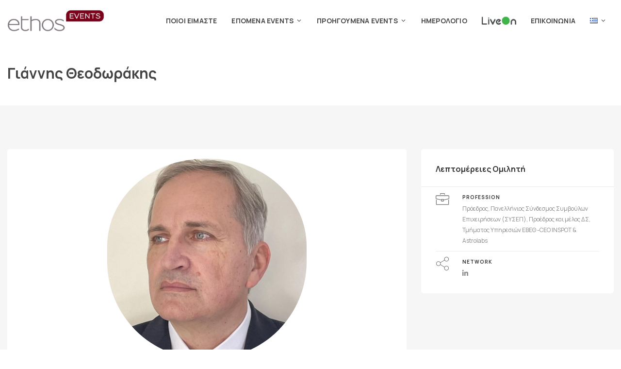

--- FILE ---
content_type: text/html; charset=UTF-8
request_url: https://ethosevents.eu/speaker/giannis-theodorakis/
body_size: 31142
content:
<!DOCTYPE html>
<html lang="el">
	<head>
		<meta charset="UTF-8" />
		<meta http-equiv="X-UA-Compatible" content="IE=edge">

		<meta name="viewport" content="width=device-width, initial-scale=1">
		<link rel="profile" href="https://gmpg.org/xfn/11" />
		<meta name='robots' content='index, follow, max-image-preview:large, max-snippet:-1, max-video-preview:-1' />
<link rel="alternate" href="https://ethosevents.eu/speaker/giannis-theodorakis/" hreflang="el" />
<link rel="alternate" href="https://ethosevents.eu/en/speaker/yannis-theodorakis/" hreflang="en" />

<!-- Google Tag Manager by PYS -->
    <script data-cfasync="false" data-pagespeed-no-defer>
	    window.dataLayerPYS = window.dataLayerPYS || [];
	</script>
<!-- End Google Tag Manager by PYS -->
	<!-- This site is optimized with the Yoast SEO plugin v26.6 - https://yoast.com/wordpress/plugins/seo/ -->
	<title>Γιάννης Θεοδωράκης | ethosEVENTS</title>
	<link rel="canonical" href="https://ethosevents.eu/speaker/giannis-theodorakis/" />
	<meta property="og:locale" content="el_GR" />
	<meta property="og:locale:alternate" content="en_GB" />
	<meta property="og:type" content="article" />
	<meta property="og:title" content="Γιάννης Θεοδωράκης | ethosEVENTS" />
	<meta property="og:description" content="Γιάννης Θεοδωράκης Πρόεδρος, Πανελλήνιος Σύνδεσμος Συμβούλων Επιχειρήσεων (ΣΥΣΕΠ), Προέδρος και μέλος ΔΣ, Τμήματος Υπηρεσιών ΕΒΕΘ -CEO INSPOT &amp; Astrolabs Ο Γιάννης Θεοδωράκης είναι πρόεδρος του Πανελληνίου Συνδέσμου Συμβούλων Επιχειρήσεων (ΣΥΣΕΠ) και πρόεδρος του τμήματος υπηρεσιών καθώς και μέλος του ΔΣ..." />
	<meta property="og:url" content="https://ethosevents.eu/speaker/giannis-theodorakis/" />
	<meta property="og:site_name" content="ethosEVENTS" />
	<meta property="article:publisher" content="https://www.facebook.com/ethosevents.eu" />
	<meta property="article:modified_time" content="2024-11-06T10:34:20+00:00" />
	<meta property="og:image" content="https://ethosevents.eu/wp-content/uploads/2023/11/Theodorakis_Giannis.jpg" />
	<meta property="og:image:width" content="500" />
	<meta property="og:image:height" content="500" />
	<meta property="og:image:type" content="image/jpeg" />
	<meta name="twitter:card" content="summary_large_image" />
	<meta name="twitter:label1" content="Εκτιμώμενος χρόνος ανάγνωσης" />
	<meta name="twitter:data1" content="1 λεπτό" />
	<script type="application/ld+json" class="yoast-schema-graph">{"@context":"https://schema.org","@graph":[{"@type":"WebPage","@id":"https://ethosevents.eu/speaker/giannis-theodorakis/","url":"https://ethosevents.eu/speaker/giannis-theodorakis/","name":"Γιάννης Θεοδωράκης | ethosEVENTS","isPartOf":{"@id":"https://ethosevents.eu/#website"},"primaryImageOfPage":{"@id":"https://ethosevents.eu/speaker/giannis-theodorakis/#primaryimage"},"image":{"@id":"https://ethosevents.eu/speaker/giannis-theodorakis/#primaryimage"},"thumbnailUrl":"https://ethosevents.eu/wp-content/uploads/2023/11/Theodorakis_Giannis.jpg","datePublished":"2023-11-07T09:58:45+00:00","dateModified":"2024-11-06T10:34:20+00:00","breadcrumb":{"@id":"https://ethosevents.eu/speaker/giannis-theodorakis/#breadcrumb"},"inLanguage":"el","potentialAction":[{"@type":"ReadAction","target":["https://ethosevents.eu/speaker/giannis-theodorakis/"]}]},{"@type":"ImageObject","inLanguage":"el","@id":"https://ethosevents.eu/speaker/giannis-theodorakis/#primaryimage","url":"https://ethosevents.eu/wp-content/uploads/2023/11/Theodorakis_Giannis.jpg","contentUrl":"https://ethosevents.eu/wp-content/uploads/2023/11/Theodorakis_Giannis.jpg","width":500,"height":500},{"@type":"BreadcrumbList","@id":"https://ethosevents.eu/speaker/giannis-theodorakis/#breadcrumb","itemListElement":[{"@type":"ListItem","position":1,"name":"Αρχική","item":"https://ethosevents.eu/"},{"@type":"ListItem","position":2,"name":"Ομιλητές","item":"https://ethosevents.eu/speaker/"},{"@type":"ListItem","position":3,"name":"Γιάννης Θεοδωράκης"}]},{"@type":"WebSite","@id":"https://ethosevents.eu/#website","url":"https://ethosevents.eu/","name":"ethosEVENTS","description":"Redefining Events","publisher":{"@id":"https://ethosevents.eu/#organization"},"potentialAction":[{"@type":"SearchAction","target":{"@type":"EntryPoint","urlTemplate":"https://ethosevents.eu/?s={search_term_string}"},"query-input":{"@type":"PropertyValueSpecification","valueRequired":true,"valueName":"search_term_string"}}],"inLanguage":"el"},{"@type":"Organization","@id":"https://ethosevents.eu/#organization","name":"Ethos Media S.A.","url":"https://ethosevents.eu/","logo":{"@type":"ImageObject","inLanguage":"el","@id":"https://ethosevents.eu/#/schema/logo/image/","url":"https://ethosevents.eu/wp-content/uploads/2020/05/ethosevents_logo_300x67.png","contentUrl":"https://ethosevents.eu/wp-content/uploads/2020/05/ethosevents_logo_300x67.png","width":300,"height":67,"caption":"Ethos Media S.A."},"image":{"@id":"https://ethosevents.eu/#/schema/logo/image/"},"sameAs":["https://www.facebook.com/ethosevents.eu","https://www.linkedin.com/company/ethos-events","http://www.youtube.com/c/EthoseventsEu"]}]}</script>
	<!-- / Yoast SEO plugin. -->


<script type='application/javascript'  id='pys-version-script'>console.log('PixelYourSite Free version 11.1.5');</script>
<link rel='dns-prefetch' href='//www.google.com' />
<link rel='dns-prefetch' href='//maps.googleapis.com' />
<link rel='dns-prefetch' href='//fonts.googleapis.com' />
<link rel='dns-prefetch' href='//use.fontawesome.com' />
<link rel="alternate" type="application/rss+xml" title="Ροή RSS &raquo; ethosEVENTS" href="https://ethosevents.eu/feed/" />
<link rel="alternate" type="application/rss+xml" title="Ροή Σχολίων &raquo; ethosEVENTS" href="https://ethosevents.eu/comments/feed/" />
<link rel="alternate" title="oEmbed (JSON)" type="application/json+oembed" href="https://ethosevents.eu/wp-json/oembed/1.0/embed?url=https%3A%2F%2Fethosevents.eu%2Fspeaker%2Fgiannis-theodorakis%2F&#038;lang=el" />
<link rel="alternate" title="oEmbed (XML)" type="text/xml+oembed" href="https://ethosevents.eu/wp-json/oembed/1.0/embed?url=https%3A%2F%2Fethosevents.eu%2Fspeaker%2Fgiannis-theodorakis%2F&#038;format=xml&#038;lang=el" />
<style id='wp-img-auto-sizes-contain-inline-css' type='text/css'>
img:is([sizes=auto i],[sizes^="auto," i]){contain-intrinsic-size:3000px 1500px}
/*# sourceURL=wp-img-auto-sizes-contain-inline-css */
</style>
<style id='wp-emoji-styles-inline-css' type='text/css'>

	img.wp-smiley, img.emoji {
		display: inline !important;
		border: none !important;
		box-shadow: none !important;
		height: 1em !important;
		width: 1em !important;
		margin: 0 0.07em !important;
		vertical-align: -0.1em !important;
		background: none !important;
		padding: 0 !important;
	}
/*# sourceURL=wp-emoji-styles-inline-css */
</style>
<link rel='stylesheet' id='wp-block-library-css' href='https://ethosevents.eu/wp-includes/css/dist/block-library/style.min.css?ver=6.9' type='text/css' media='all' />
<style id='global-styles-inline-css' type='text/css'>
:root{--wp--preset--aspect-ratio--square: 1;--wp--preset--aspect-ratio--4-3: 4/3;--wp--preset--aspect-ratio--3-4: 3/4;--wp--preset--aspect-ratio--3-2: 3/2;--wp--preset--aspect-ratio--2-3: 2/3;--wp--preset--aspect-ratio--16-9: 16/9;--wp--preset--aspect-ratio--9-16: 9/16;--wp--preset--color--black: #000000;--wp--preset--color--cyan-bluish-gray: #abb8c3;--wp--preset--color--white: #ffffff;--wp--preset--color--pale-pink: #f78da7;--wp--preset--color--vivid-red: #cf2e2e;--wp--preset--color--luminous-vivid-orange: #ff6900;--wp--preset--color--luminous-vivid-amber: #fcb900;--wp--preset--color--light-green-cyan: #7bdcb5;--wp--preset--color--vivid-green-cyan: #00d084;--wp--preset--color--pale-cyan-blue: #8ed1fc;--wp--preset--color--vivid-cyan-blue: #0693e3;--wp--preset--color--vivid-purple: #9b51e0;--wp--preset--gradient--vivid-cyan-blue-to-vivid-purple: linear-gradient(135deg,rgb(6,147,227) 0%,rgb(155,81,224) 100%);--wp--preset--gradient--light-green-cyan-to-vivid-green-cyan: linear-gradient(135deg,rgb(122,220,180) 0%,rgb(0,208,130) 100%);--wp--preset--gradient--luminous-vivid-amber-to-luminous-vivid-orange: linear-gradient(135deg,rgb(252,185,0) 0%,rgb(255,105,0) 100%);--wp--preset--gradient--luminous-vivid-orange-to-vivid-red: linear-gradient(135deg,rgb(255,105,0) 0%,rgb(207,46,46) 100%);--wp--preset--gradient--very-light-gray-to-cyan-bluish-gray: linear-gradient(135deg,rgb(238,238,238) 0%,rgb(169,184,195) 100%);--wp--preset--gradient--cool-to-warm-spectrum: linear-gradient(135deg,rgb(74,234,220) 0%,rgb(151,120,209) 20%,rgb(207,42,186) 40%,rgb(238,44,130) 60%,rgb(251,105,98) 80%,rgb(254,248,76) 100%);--wp--preset--gradient--blush-light-purple: linear-gradient(135deg,rgb(255,206,236) 0%,rgb(152,150,240) 100%);--wp--preset--gradient--blush-bordeaux: linear-gradient(135deg,rgb(254,205,165) 0%,rgb(254,45,45) 50%,rgb(107,0,62) 100%);--wp--preset--gradient--luminous-dusk: linear-gradient(135deg,rgb(255,203,112) 0%,rgb(199,81,192) 50%,rgb(65,88,208) 100%);--wp--preset--gradient--pale-ocean: linear-gradient(135deg,rgb(255,245,203) 0%,rgb(182,227,212) 50%,rgb(51,167,181) 100%);--wp--preset--gradient--electric-grass: linear-gradient(135deg,rgb(202,248,128) 0%,rgb(113,206,126) 100%);--wp--preset--gradient--midnight: linear-gradient(135deg,rgb(2,3,129) 0%,rgb(40,116,252) 100%);--wp--preset--font-size--small: 13px;--wp--preset--font-size--medium: 20px;--wp--preset--font-size--large: 36px;--wp--preset--font-size--x-large: 42px;--wp--preset--spacing--20: 0.44rem;--wp--preset--spacing--30: 0.67rem;--wp--preset--spacing--40: 1rem;--wp--preset--spacing--50: 1.5rem;--wp--preset--spacing--60: 2.25rem;--wp--preset--spacing--70: 3.38rem;--wp--preset--spacing--80: 5.06rem;--wp--preset--shadow--natural: 6px 6px 9px rgba(0, 0, 0, 0.2);--wp--preset--shadow--deep: 12px 12px 50px rgba(0, 0, 0, 0.4);--wp--preset--shadow--sharp: 6px 6px 0px rgba(0, 0, 0, 0.2);--wp--preset--shadow--outlined: 6px 6px 0px -3px rgb(255, 255, 255), 6px 6px rgb(0, 0, 0);--wp--preset--shadow--crisp: 6px 6px 0px rgb(0, 0, 0);}:where(.is-layout-flex){gap: 0.5em;}:where(.is-layout-grid){gap: 0.5em;}body .is-layout-flex{display: flex;}.is-layout-flex{flex-wrap: wrap;align-items: center;}.is-layout-flex > :is(*, div){margin: 0;}body .is-layout-grid{display: grid;}.is-layout-grid > :is(*, div){margin: 0;}:where(.wp-block-columns.is-layout-flex){gap: 2em;}:where(.wp-block-columns.is-layout-grid){gap: 2em;}:where(.wp-block-post-template.is-layout-flex){gap: 1.25em;}:where(.wp-block-post-template.is-layout-grid){gap: 1.25em;}.has-black-color{color: var(--wp--preset--color--black) !important;}.has-cyan-bluish-gray-color{color: var(--wp--preset--color--cyan-bluish-gray) !important;}.has-white-color{color: var(--wp--preset--color--white) !important;}.has-pale-pink-color{color: var(--wp--preset--color--pale-pink) !important;}.has-vivid-red-color{color: var(--wp--preset--color--vivid-red) !important;}.has-luminous-vivid-orange-color{color: var(--wp--preset--color--luminous-vivid-orange) !important;}.has-luminous-vivid-amber-color{color: var(--wp--preset--color--luminous-vivid-amber) !important;}.has-light-green-cyan-color{color: var(--wp--preset--color--light-green-cyan) !important;}.has-vivid-green-cyan-color{color: var(--wp--preset--color--vivid-green-cyan) !important;}.has-pale-cyan-blue-color{color: var(--wp--preset--color--pale-cyan-blue) !important;}.has-vivid-cyan-blue-color{color: var(--wp--preset--color--vivid-cyan-blue) !important;}.has-vivid-purple-color{color: var(--wp--preset--color--vivid-purple) !important;}.has-black-background-color{background-color: var(--wp--preset--color--black) !important;}.has-cyan-bluish-gray-background-color{background-color: var(--wp--preset--color--cyan-bluish-gray) !important;}.has-white-background-color{background-color: var(--wp--preset--color--white) !important;}.has-pale-pink-background-color{background-color: var(--wp--preset--color--pale-pink) !important;}.has-vivid-red-background-color{background-color: var(--wp--preset--color--vivid-red) !important;}.has-luminous-vivid-orange-background-color{background-color: var(--wp--preset--color--luminous-vivid-orange) !important;}.has-luminous-vivid-amber-background-color{background-color: var(--wp--preset--color--luminous-vivid-amber) !important;}.has-light-green-cyan-background-color{background-color: var(--wp--preset--color--light-green-cyan) !important;}.has-vivid-green-cyan-background-color{background-color: var(--wp--preset--color--vivid-green-cyan) !important;}.has-pale-cyan-blue-background-color{background-color: var(--wp--preset--color--pale-cyan-blue) !important;}.has-vivid-cyan-blue-background-color{background-color: var(--wp--preset--color--vivid-cyan-blue) !important;}.has-vivid-purple-background-color{background-color: var(--wp--preset--color--vivid-purple) !important;}.has-black-border-color{border-color: var(--wp--preset--color--black) !important;}.has-cyan-bluish-gray-border-color{border-color: var(--wp--preset--color--cyan-bluish-gray) !important;}.has-white-border-color{border-color: var(--wp--preset--color--white) !important;}.has-pale-pink-border-color{border-color: var(--wp--preset--color--pale-pink) !important;}.has-vivid-red-border-color{border-color: var(--wp--preset--color--vivid-red) !important;}.has-luminous-vivid-orange-border-color{border-color: var(--wp--preset--color--luminous-vivid-orange) !important;}.has-luminous-vivid-amber-border-color{border-color: var(--wp--preset--color--luminous-vivid-amber) !important;}.has-light-green-cyan-border-color{border-color: var(--wp--preset--color--light-green-cyan) !important;}.has-vivid-green-cyan-border-color{border-color: var(--wp--preset--color--vivid-green-cyan) !important;}.has-pale-cyan-blue-border-color{border-color: var(--wp--preset--color--pale-cyan-blue) !important;}.has-vivid-cyan-blue-border-color{border-color: var(--wp--preset--color--vivid-cyan-blue) !important;}.has-vivid-purple-border-color{border-color: var(--wp--preset--color--vivid-purple) !important;}.has-vivid-cyan-blue-to-vivid-purple-gradient-background{background: var(--wp--preset--gradient--vivid-cyan-blue-to-vivid-purple) !important;}.has-light-green-cyan-to-vivid-green-cyan-gradient-background{background: var(--wp--preset--gradient--light-green-cyan-to-vivid-green-cyan) !important;}.has-luminous-vivid-amber-to-luminous-vivid-orange-gradient-background{background: var(--wp--preset--gradient--luminous-vivid-amber-to-luminous-vivid-orange) !important;}.has-luminous-vivid-orange-to-vivid-red-gradient-background{background: var(--wp--preset--gradient--luminous-vivid-orange-to-vivid-red) !important;}.has-very-light-gray-to-cyan-bluish-gray-gradient-background{background: var(--wp--preset--gradient--very-light-gray-to-cyan-bluish-gray) !important;}.has-cool-to-warm-spectrum-gradient-background{background: var(--wp--preset--gradient--cool-to-warm-spectrum) !important;}.has-blush-light-purple-gradient-background{background: var(--wp--preset--gradient--blush-light-purple) !important;}.has-blush-bordeaux-gradient-background{background: var(--wp--preset--gradient--blush-bordeaux) !important;}.has-luminous-dusk-gradient-background{background: var(--wp--preset--gradient--luminous-dusk) !important;}.has-pale-ocean-gradient-background{background: var(--wp--preset--gradient--pale-ocean) !important;}.has-electric-grass-gradient-background{background: var(--wp--preset--gradient--electric-grass) !important;}.has-midnight-gradient-background{background: var(--wp--preset--gradient--midnight) !important;}.has-small-font-size{font-size: var(--wp--preset--font-size--small) !important;}.has-medium-font-size{font-size: var(--wp--preset--font-size--medium) !important;}.has-large-font-size{font-size: var(--wp--preset--font-size--large) !important;}.has-x-large-font-size{font-size: var(--wp--preset--font-size--x-large) !important;}
/*# sourceURL=global-styles-inline-css */
</style>

<style id='classic-theme-styles-inline-css' type='text/css'>
/*! This file is auto-generated */
.wp-block-button__link{color:#fff;background-color:#32373c;border-radius:9999px;box-shadow:none;text-decoration:none;padding:calc(.667em + 2px) calc(1.333em + 2px);font-size:1.125em}.wp-block-file__button{background:#32373c;color:#fff;text-decoration:none}
/*# sourceURL=/wp-includes/css/classic-themes.min.css */
</style>
<style id='font-awesome-svg-styles-default-inline-css' type='text/css'>
.svg-inline--fa {
  display: inline-block;
  height: 1em;
  overflow: visible;
  vertical-align: -.125em;
}
/*# sourceURL=font-awesome-svg-styles-default-inline-css */
</style>
<link rel='stylesheet' id='font-awesome-svg-styles-css' href='https://ethosevents.eu/wp-content/uploads/font-awesome/v6.4.2/css/svg-with-js.css' type='text/css' media='all' />
<style id='font-awesome-svg-styles-inline-css' type='text/css'>
   .wp-block-font-awesome-icon svg::before,
   .wp-rich-text-font-awesome-icon svg::before {content: unset;}
/*# sourceURL=font-awesome-svg-styles-inline-css */
</style>
<link rel='stylesheet' id='all-in-one-event-calendar-theme-css' href='https://ethosevents.eu/wp-content/plugins/all-in-one-event-calendar/apiki/dist/styles/theme.css?ver=1695292452' type='text/css' media='all' />
<link rel='stylesheet' id='contact-form-7-css' href='https://ethosevents.eu/wp-content/plugins/contact-form-7/includes/css/styles.css?ver=6.1.4' type='text/css' media='all' />
<link rel='stylesheet' id='menu-image-css' href='https://ethosevents.eu/wp-content/plugins/menu-image/includes/css/menu-image.css?ver=3.13' type='text/css' media='all' />
<link rel='stylesheet' id='dashicons-css' href='https://ethosevents.eu/wp-includes/css/dashicons.min.css?ver=6.9' type='text/css' media='all' />
<link rel='stylesheet' id='woocommerce-layout-css' href='https://ethosevents.eu/wp-content/plugins/woocommerce/assets/css/woocommerce-layout.css?ver=10.4.2' type='text/css' media='all' />
<link rel='stylesheet' id='woocommerce-smallscreen-css' href='https://ethosevents.eu/wp-content/plugins/woocommerce/assets/css/woocommerce-smallscreen.css?ver=10.4.2' type='text/css' media='only screen and (max-width: 768px)' />
<link rel='stylesheet' id='woocommerce-general-css' href='https://ethosevents.eu/wp-content/plugins/woocommerce/assets/css/woocommerce.css?ver=10.4.2' type='text/css' media='all' />
<style id='woocommerce-inline-inline-css' type='text/css'>
.woocommerce form .form-row .required { visibility: visible; }
/*# sourceURL=woocommerce-inline-inline-css */
</style>
<link rel='stylesheet' id='eventchamp-css' href='https://ethosevents.eu/wp-content/themes/eventchamp/style.css?ver=6.9' type='text/css' media='all' />
<style id='eventchamp-inline-css' type='text/css'>
.gt-label-41423{background-color: #0a0203 !important;}.gt-label-41423 a{color: #ffffff !important;}.gt-label-41423 a:visited{color: #ffffff !important;}.gt-label-41423 span{color: #ffffff !important;}.gt-label-41423{border-style: none !important;}.gt-label-43473{background-color: #ffffff !important;}.gt-label-43473 a{color: #42260d !important;}.gt-label-43473 a:visited{color: #42260d !important;}.gt-label-43473 span{color: #42260d !important;}.gt-label-43473{border-style: none !important;}.gt-label-43486{background-color: #ffffff !important;}.gt-label-43486 a{color: #004071 !important;}.gt-label-43486 a:visited{color: #004071 !important;}.gt-label-43486 span{color: #004071 !important;}.gt-label-43486{border-style: none !important;}.gt-label-42826{background-color: #ffffff !important;}.gt-label-42826 a{color: #c8b12f !important;}.gt-label-42826 a:visited{color: #c8b12f !important;}.gt-label-42826 span{color: #c8b12f !important;}.gt-label-42826{border-style: none !important;}.gt-label-43285{background-color: #ffffff !important;}.gt-label-43285 a{color: #00a1e4 !important;}.gt-label-43285 a:visited{color: #00a1e4 !important;}.gt-label-43285 span{color: #00a1e4 !important;}.gt-label-43285{border-style: none !important;}.gt-label-41466 a{color: #694527 !important;}.gt-label-41466 a:visited{color: #694527 !important;}.gt-label-41466 span{color: #694527 !important;}.gt-label-41466{border-style: none !important;}.gt-label-41535 a{color: #b48952 !important;}.gt-label-41535 a:visited{color: #b48952 !important;}.gt-label-41535 span{color: #b48952 !important;}.gt-label-41535{border-style: none !important;}.gt-label-41701{background-color: #ffffff !important;}.gt-label-41701 a{color: #006a72 !important;}.gt-label-41701 a:visited{color: #006a72 !important;}.gt-label-41701 span{color: #006a72 !important;}.gt-label-41701{border-style: none !important;}.gt-label-39612 a{color: #b3b3a6 !important;}.gt-label-39612 a:visited{color: #b3b3a6 !important;}.gt-label-39612 span{color: #b3b3a6 !important;}.gt-label-39612{border-style: none !important;}.gt-label-40406{background-color: #07498b !important;}.gt-label-40406 a{color: #ffffff !important;}.gt-label-40406 a:visited{color: #ffffff !important;}.gt-label-40406 span{color: #ffffff !important;}.gt-label-40406{border-style: none !important;}.gt-label-39742{background-color: #ffffff !important;}.gt-label-39742 a{color: #006a72 !important;}.gt-label-39742 a:visited{color: #006a72 !important;}.gt-label-39742 span{color: #006a72 !important;}.gt-label-39742{border-style: none !important;}.gt-label-37321{background-color: #ffffff !important;}.gt-label-37321 a{color: #74005f !important;}.gt-label-37321 a:visited{color: #74005f !important;}.gt-label-37321 span{color: #74005f !important;}.gt-label-37321{border-style: none !important;}.gt-label-34860{background-color: #ffffff !important;}.gt-label-34860 a{color: #c8b12f !important;}.gt-label-34860 a:visited{color: #c8b12f !important;}.gt-label-34860 span{color: #c8b12f !important;}.gt-label-34860{border-style: none !important;}.gt-label-36321{background-color: #ffffff !important;}.gt-label-36321 a{color: #790000 !important;}.gt-label-36321 a:visited{color: #790000 !important;}.gt-label-36321 span{color: #790000 !important;}.gt-label-36321{border-style: none !important;}.gt-label-36759{background-color: #ffffff !important;}.gt-label-36759 a{color: #004071 !important;}.gt-label-36759 a:visited{color: #004071 !important;}.gt-label-36759 span{color: #004071 !important;}.gt-label-36759{border-style: none !important;}.gt-label-37042{background-color: #ffffff !important;}.gt-label-37042 a{color: #42260d !important;}.gt-label-37042 a:visited{color: #42260d !important;}.gt-label-37042 span{color: #42260d !important;}.gt-label-37042{border-style: none !important;}.gt-label-34620{background-color: #ffffff !important;}.gt-label-34620 a{color: #74005f !important;}.gt-label-34620 a:visited{color: #74005f !important;}.gt-label-34620 span{color: #74005f !important;}.gt-label-34620{border-style: none !important;}.gt-label-34976{background-color: #6ec9e8 !important;}.gt-label-34976 a{color: #ffffff !important;}.gt-label-34976 a:visited{color: #ffffff !important;}.gt-label-34976 span{color: #ffffff !important;}.gt-label-34976{border-style: none !important;}.gt-label-34777{background-color: #ffffff !important;}.gt-label-34777 a{color: #00a1e4 !important;}.gt-label-34777 a:visited{color: #00a1e4 !important;}.gt-label-34777 span{color: #00a1e4 !important;}.gt-label-34777{border-style: none !important;}.gt-label-34538{background-color: #ffffff !important;}.gt-label-34538 a{color: #8c245b !important;}.gt-label-34538 a:visited{color: #8c245b !important;}.gt-label-34538 span{color: #8c245b !important;}.gt-label-34538{border-style: none !important;}.gt-label-32958 a{color: #b48952 !important;}.gt-label-32958 a:visited{color: #b48952 !important;}.gt-label-32958 span{color: #b48952 !important;}.gt-label-32958{border-style: none !important;}.gt-label-33353{background-color: #ffffff !important;}.gt-label-33353 a{color: #006a72 !important;}.gt-label-33353 a:visited{color: #006a72 !important;}.gt-label-33353 span{color: #006a72 !important;}.gt-label-33353{border-style: none !important;}.gt-label-31033 a{color: #694525 !important;}.gt-label-31033 a:visited{color: #694525 !important;}.gt-label-31033 span{color: #694525 !important;}.gt-label-31033{border-style: none !important;}.gt-label-32607{background-color: #ffffff !important;}.gt-label-32607 a{color: #74005f !important;}.gt-label-32607 a:visited{color: #74005f !important;}.gt-label-32607 span{color: #74005f !important;}.gt-label-32607{border-style: none !important;}.gt-label-31343 a{color: #b3b3a6 !important;}.gt-label-31343 a:visited{color: #b3b3a6 !important;}.gt-label-31343 span{color: #b3b3a6 !important;}.gt-label-31343{border-style: none !important;}.gt-label-31419{background-color: #61a60e !important;}.gt-label-31419 a{color: #ffffff !important;}.gt-label-31419 a:visited{color: #ffffff !important;}.gt-label-31419 span{color: #ffffff !important;}.gt-label-31419{border-style: none !important;}.gt-label-28107{background-color: #ffffff !important;}.gt-label-28107 a{color: #4a72b7 !important;}.gt-label-28107 a:visited{color: #4a72b7 !important;}.gt-label-28107 span{color: #4a72b7 !important;}.gt-label-28107{border-style: none !important;}.gt-label-29420{background-color: #ffffff !important;}.gt-label-29420 a{color: #006a72 !important;}.gt-label-29420 a:visited{color: #006a72 !important;}.gt-label-29420 span{color: #006a72 !important;}.gt-label-29420{border-style: none !important;}.gt-label-29646{background-color: #ffffff !important;}.gt-label-29646 a{color: #790000 !important;}.gt-label-29646 a:visited{color: #790000 !important;}.gt-label-29646 span{color: #790000 !important;}.gt-label-29646{border-style: none !important;}.gt-label-27819{background-color: #d4e5ee !important;}.gt-label-27819 a{color: #0a0203 !important;}.gt-label-27819 a:visited{color: #0a0203 !important;}.gt-label-27819 span{color: #0a0203 !important;}.gt-label-27819{border-style: none !important;}.gt-label-27970{background-color: #ffffff !important;}.gt-label-27970 a{color: #8c245b !important;}.gt-label-27970 a:visited{color: #8c245b !important;}.gt-label-27970 span{color: #8c245b !important;}.gt-label-27970{border-style: none !important;}.gt-label-27604{background-color: #ffffff !important;}.gt-label-27604 a{color: #74005f !important;}.gt-label-27604 a:visited{color: #74005f !important;}.gt-label-27604 span{color: #74005f !important;}.gt-label-27604{border-style: none !important;}.gt-label-27507{background-color: #ffffff !important;}.gt-label-27507 a{color: #00a1e4 !important;}.gt-label-27507 a:visited{color: #00a1e4 !important;}.gt-label-27507 span{color: #00a1e4 !important;}.gt-label-27507{border-style: none !important;}.gt-label-27230{background-color: #ffffff !important;}.gt-label-27230 a{color: #0065a6 !important;}.gt-label-27230 a:visited{color: #0065a6 !important;}.gt-label-27230 span{color: #0065a6 !important;}.gt-label-27230{border-style: none !important;}.gt-label-27311{background-color: #ffffff !important;}.gt-label-27311 a{color: #c8b12f !important;}.gt-label-27311 a:visited{color: #c8b12f !important;}.gt-label-27311 span{color: #c8b12f !important;}.gt-label-27311{border-style: none !important;}.gt-label-25713 a{color: #78bf17 !important;}.gt-label-25713 a:visited{color: #78bf17 !important;}.gt-label-25713 span{color: #78bf17 !important;}.gt-label-25713{border-style: none !important;}.gt-label-26263{background-color: #ffffff !important;}.gt-label-26263 a{color: #006a72 !important;}.gt-label-26263 a:visited{color: #006a72 !important;}.gt-label-26263 span{color: #006a72 !important;}.gt-label-26263{border-style: none !important;}.gt-label-24967{background-color: #ffffff !important;}.gt-label-24967 a{color: #a54686 !important;}.gt-label-24967 a:visited{color: #a54686 !important;}.gt-label-24967 span{color: #a54686 !important;}.gt-label-24967{border-style: none !important;}.gt-label-24250 a{color: #b3b3a6 !important;}.gt-label-24250 a:visited{color: #b3b3a6 !important;}.gt-label-24250 span{color: #b3b3a6 !important;}.gt-label-24250{border-style: none !important;}.gt-label-25045{background-color: #61a60e !important;}.gt-label-25045 a{color: #ffffff !important;}.gt-label-25045 a:visited{color: #ffffff !important;}.gt-label-25045 span{color: #ffffff !important;}.gt-label-25045{border-style: none !important;}.gt-label-23569{background-color: #ffffff !important;}.gt-label-23569 a{color: #006a72 !important;}.gt-label-23569 a:visited{color: #006a72 !important;}.gt-label-23569 span{color: #006a72 !important;}.gt-label-23569{border-style: none !important;}.gt-label-23430{background-color: #3972c2 !important;}.gt-label-23430 a{color: #ffffff !important;}.gt-label-23430 a:visited{color: #ffffff !important;}.gt-label-23430 span{color: #ffffff !important;}.gt-label-23430{border-style: none !important;}.gt-label-23517{background-color: #ffffff !important;}.gt-label-23517 a{color: #790000 !important;}.gt-label-23517 a:visited{color: #790000 !important;}.gt-label-23517 span{color: #790000 !important;}.gt-label-23517{border-style: none !important;}.gt-label-22522{background-color: #ffffff !important;}.gt-label-22522 a{color: #8d245c !important;}.gt-label-22522 a:visited{color: #8d245c !important;}.gt-label-22522 span{color: #8d245c !important;}.gt-label-22522{border-style: none !important;}.gt-label-22045{background-color: #ffffff !important;}.gt-label-22045 a{color: #74005f !important;}.gt-label-22045 a:visited{color: #74005f !important;}.gt-label-22045 span{color: #74005f !important;}.gt-label-22045{border-style: none !important;}.gt-label-21214{background-color: #ffffff !important;}.gt-label-21214 a{color: #00a1e4 !important;}.gt-label-21214 a:visited{color: #00a1e4 !important;}.gt-label-21214 span{color: #00a1e4 !important;}.gt-label-21214{border-style: none !important;}.gt-label-20638{background-color: #ffffff !important;}.gt-label-20638 a{color: #5eb62b !important;}.gt-label-20638 a:visited{color: #5eb62b !important;}.gt-label-20638 span{color: #5eb62b !important;}.gt-label-20638{border-style: none !important;}.gt-label-20662{background-color: #ffffff !important;}.gt-label-20662 a{color: #006a72 !important;}.gt-label-20662 a:visited{color: #006a72 !important;}.gt-label-20662 span{color: #006a72 !important;}.gt-label-20662{border-style: none !important;}.gt-label-19621 a{color: #78bf17 !important;}.gt-label-19621 a:visited{color: #78bf17 !important;}.gt-label-19621 span{color: #78bf17 !important;}.gt-label-19621{border-style: none !important;}.gt-label-19592{background-color: #ffffff !important;}.gt-label-19592 a{color: #8e2670 !important;}.gt-label-19592 a:visited{color: #8e2670 !important;}.gt-label-19592 span{color: #8e2670 !important;}.gt-label-19592{border-style: none !important;}.gt-label-19013 a{color: #6ca2b5 !important;}.gt-label-19013 a:visited{color: #6ca2b5 !important;}.gt-label-19013 span{color: #6ca2b5 !important;}.gt-label-19013{border-style: none !important;}.gt-label-19183{background-color: #ffffff !important;}.gt-label-19183 a{color: #900407 !important;}.gt-label-19183 a:visited{color: #900407 !important;}.gt-label-19183 span{color: #900407 !important;}.gt-label-19183{border-style: none !important;}.gt-label-17872{background-color: #ffffff !important;}.gt-label-17872 a{color: #469ba2 !important;}.gt-label-17872 a:visited{color: #469ba2 !important;}.gt-label-17872 span{color: #469ba2 !important;}.gt-label-17872{border-style: none !important;}.gt-label-17212{background-color: #61a60e !important;}.gt-label-17212 a{color: #ffffff !important;}.gt-label-17212 a:visited{color: #ffffff !important;}.gt-label-17212 span{color: #ffffff !important;}.gt-label-17212{border-style: none !important;}.gt-label-16108{background-color: #ffffff !important;}.gt-label-16108 a{color: #186bd9 !important;}.gt-label-16108 a:visited{color: #186bd9 !important;}.gt-label-16108 span{color: #186bd9 !important;}.gt-label-16108{border-style: none !important;}.gt-label-17157{background-color: #ffffff !important;}.gt-label-17157 a{color: #900407 !important;}.gt-label-17157 a:visited{color: #900407 !important;}.gt-label-17157 span{color: #900407 !important;}.gt-label-17157{border-style: none !important;}.gt-label-16670{background-color: #ffffff !important;}.gt-label-16670 a{color: #17647c !important;}.gt-label-16670 a:visited{color: #17647c !important;}.gt-label-16670 span{color: #17647c !important;}.gt-label-16670{border-style: none !important;}.gt-label-16658{background-color: #ffffff !important;}.gt-label-16658 a{color: #0088b8 !important;}.gt-label-16658 a:visited{color: #0088b8 !important;}.gt-label-16658 span{color: #0088b8 !important;}.gt-label-16658{border-style: none !important;}.gt-label-16276{background-color: #ffffff !important;}.gt-label-16276 a{color: #8a3c63 !important;}.gt-label-16276 a:visited{color: #8a3c63 !important;}.gt-label-16276 span{color: #8a3c63 !important;}.gt-label-16276{border-style: none !important;}.gt-label-16072{background-color: #ffffff !important;}.gt-label-16072 a{color: #8e2670 !important;}.gt-label-16072 a:visited{color: #8e2670 !important;}.gt-label-16072 span{color: #8e2670 !important;}.gt-label-16072{border-style: none !important;}.gt-label-14263{background-color: #ffffff !important;}.gt-label-14263 a{color: #016fff !important;}.gt-label-14263 a:visited{color: #016fff !important;}.gt-label-14263 span{color: #016fff !important;}.gt-label-14263{border-style: none !important;}.gt-label-14396{background-color: #ffffff !important;}.gt-label-14396 a{color: #f68423 !important;}.gt-label-14396 a:visited{color: #f68423 !important;}.gt-label-14396 span{color: #f68423 !important;}.gt-label-14396{border-style: none !important;}.gt-label-14324{background-color: #ffffff !important;}.gt-label-14324 a{color: #019193 !important;}.gt-label-14324 a:visited{color: #019193 !important;}.gt-label-14324 span{color: #019193 !important;}.gt-label-14324{border-style: none !important;}.gt-label-12168 a{color: #78bf17 !important;}.gt-label-12168 a:visited{color: #78bf17 !important;}.gt-label-12168 span{color: #78bf17 !important;}.gt-label-12168{border-style: none !important;}.gt-label-13960{background-color: #ffffff !important;}.gt-label-13960 a{color: #005960 !important;}.gt-label-13960 a:visited{color: #005960 !important;}.gt-label-13960 span{color: #005960 !important;}.gt-label-13960{border-style: none !important;}.gt-label-10740 a{color: #a6ce39 !important;}.gt-label-10740 a:visited{color: #a6ce39 !important;}.gt-label-10740 span{color: #a6ce39 !important;}.gt-label-10740{border-style: none !important;}.gt-label-13108{background-color: #ffffff !important;}.gt-label-13108 a{color: #5f672f !important;}.gt-label-13108 a:visited{color: #5f672f !important;}.gt-label-13108 span{color: #5f672f !important;}.gt-label-13108{border-style: none !important;}.gt-label-12623{background-color: #ffffff !important;}.gt-label-12623 a{color: #8e2670 !important;}.gt-label-12623 a:visited{color: #8e2670 !important;}.gt-label-12623 span{color: #8e2670 !important;}.gt-label-12623{border-style: none !important;}.gt-label-11921 a{color: #7ac7c5 !important;}.gt-label-11921 a:visited{color: #7ac7c5 !important;}.gt-label-11921 span{color: #7ac7c5 !important;}.gt-label-11921{border-style: none !important;}.gt-label-12100 a{color: #840001 !important;}.gt-label-12100 a:visited{color: #840001 !important;}.gt-label-12100 span{color: #840001 !important;}.gt-label-12100{border-style: none !important;}.gt-label-11174{background-color: #ffffff !important;}.gt-label-11174 a{color: #469ba2 !important;}.gt-label-11174 a:visited{color: #469ba2 !important;}.gt-label-11174 span{color: #469ba2 !important;}.gt-label-11174{border-style: none !important;}.gt-label-10522{background-color: #ffffff !important;}.gt-label-10522 a{color: #900407 !important;}.gt-label-10522 a:visited{color: #900407 !important;}.gt-label-10522 span{color: #900407 !important;}.gt-label-10522{border-style: none !important;}.gt-label-10349{background-color: #ffffff !important;}.gt-label-10349 a{color: #186bd9 !important;}.gt-label-10349 a:visited{color: #186bd9 !important;}.gt-label-10349 span{color: #186bd9 !important;}.gt-label-10349{border-style: none !important;}.gt-label-9205{background-color: #ffffff !important;}.gt-label-9205 a{color: #580643 !important;}.gt-label-9205 a:visited{color: #580643 !important;}.gt-label-9205 span{color: #580643 !important;}.gt-label-9205{border-style: none !important;}.gt-label-9065 a{color: #8e2670 !important;}.gt-label-9065 a:visited{color: #8e2670 !important;}.gt-label-9065 span{color: #8e2670 !important;}.gt-label-9065{border-style: none !important;}.gt-label-3517{background-color: #ffffff !important;}.gt-label-3517 a{color: #84b8d0 !important;}.gt-label-3517 a:visited{color: #84b8d0 !important;}.gt-label-3517 span{color: #84b8d0 !important;}.gt-label-3517{border-style: none !important;}.gt-label-3511{background-color: #ffffff !important;}.gt-label-3511 a{color: #17647c !important;}.gt-label-3511 a:visited{color: #17647c !important;}.gt-label-3511 span{color: #17647c !important;}.gt-label-3511{border-style: none !important;}.gt-label-7809{background-color: #ffffff !important;}.gt-label-7809 a{color: #243144 !important;}.gt-label-7809 a:visited{color: #243144 !important;}.gt-label-7809 span{color: #243144 !important;}.gt-label-7809{border-style: none !important;}.gt-label-7388{background-color: #ffffff !important;}.gt-label-7388 a{color: #019193 !important;}.gt-label-7388 a:visited{color: #019193 !important;}.gt-label-7388 span{color: #019193 !important;}.gt-label-7388{border-style: none !important;}.gt-label-6960{background-color: #ffffff !important;}.gt-label-6960 a{color: #016fff !important;}.gt-label-6960 a:visited{color: #016fff !important;}.gt-label-6960 span{color: #016fff !important;}.gt-label-6960{border-style: none !important;}.gt-label-5886{background-color: #ffffff !important;}.gt-label-5886 a{color: #602d2c !important;}.gt-label-5886 a:visited{color: #602d2c !important;}.gt-label-5886 span{color: #602d2c !important;}.gt-label-5886{border-style: none !important;}.gt-label-6871{background-color: #ffffff !important;}.gt-label-6871 a{color: #005960 !important;}.gt-label-6871 a:visited{color: #005960 !important;}.gt-label-6871 span{color: #005960 !important;}.gt-label-6871{border-style: none !important;}.gt-label-3508{background-color: #ffffff !important;}.gt-label-3508 a{color: #8e2670 !important;}.gt-label-3508 a:visited{color: #8e2670 !important;}.gt-label-3508 span{color: #8e2670 !important;}.gt-label-3508{border-style: none !important;}.gt-label-6476{background-color: #ffffff !important;}.gt-label-6476 a{color: #5f672f !important;}.gt-label-6476 a:visited{color: #5f672f !important;}.gt-label-6476 span{color: #5f672f !important;}.gt-label-6476{border-style: none !important;}.gt-label-6374{background-color: #ffffff !important;}.gt-label-6374 a{color: #840001 !important;}.gt-label-6374 a:visited{color: #840001 !important;}.gt-label-6374 span{color: #840001 !important;}.gt-label-6374{border-style: none !important;}.gt-label-5870{background-color: #ffffff !important;}.gt-label-5870 a{color: #7ac7c5 !important;}.gt-label-5870 a:visited{color: #7ac7c5 !important;}.gt-label-5870 span{color: #7ac7c5 !important;}.gt-label-5870{border-style: none !important;}.gt-label-3505{background-color: #ffffff !important;}.gt-label-3505 a{color: #492b11 !important;}.gt-label-3505 a:visited{color: #492b11 !important;}.gt-label-3505 span{color: #492b11 !important;}.gt-label-3505{border-style: none !important;}.gt-label-3502{background-color: #ffffff !important;}.gt-label-3502 a{color: #007d85 !important;}.gt-label-3502 a:visited{color: #007d85 !important;}.gt-label-3502 span{color: #007d85 !important;}.gt-label-3502{border-style: none !important;}.gt-label-3498{background-color: #ffffff !important;}.gt-label-3498 a{color: #8d0306 !important;}.gt-label-3498 a:visited{color: #8d0306 !important;}.gt-label-3498 span{color: #8d0306 !important;}.gt-label-3498{border-style: none !important;}.gt-label-2008 a{color: #8e2670 !important;}.gt-label-2008 a:visited{color: #8e2670 !important;}.gt-label-2008 span{color: #8e2670 !important;}.gt-label-2008{border-style: none !important;}.gt-label-3860{background-color: #ffffff !important;}.gt-label-3860 a{color: #007d85 !important;}.gt-label-3860 a:visited{color: #007d85 !important;}.gt-label-3860 span{color: #007d85 !important;}.gt-label-3860{border-style: none !important;}.gt-label-2223 a{color: #8e2670 !important;}.gt-label-2223 a:visited{color: #8e2670 !important;}.gt-label-2223 span{color: #8e2670 !important;}.gt-label-2223{border-style: none !important;}.gt-label-1980 a{color: #002c45 !important;}.gt-label-1980 a:visited{color: #002c45 !important;}.gt-label-1980 span{color: #002c45 !important;}.gt-label-1980{border-style: none !important;}.gt-label-2427 a{color: #267d9b !important;}.gt-label-2427 a:visited{color: #267d9b !important;}.gt-label-2427 span{color: #267d9b !important;}.gt-label-2427{border-style: none !important;}.gt-label-3296 a{color: #004c5b !important;}.gt-label-3296 a:visited{color: #004c5b !important;}.gt-label-3296 span{color: #004c5b !important;}.gt-label-3296{border-style: none !important;}.gt-label-1961 a{color: #000000 !important;}.gt-label-1961 a:visited{color: #000000 !important;}.gt-label-1961 span{color: #000000 !important;}.gt-label-1961{border-style: none !important;}.gt-label-5904{background-color: #ffffff !important;}.gt-label-5904 a{color: #5f672f !important;}.gt-label-5904 a:visited{color: #5f672f !important;}.gt-label-5904 span{color: #5f672f !important;}.gt-label-5904{border-style: none !important;}.gt-label-5802{background-color: #ffffff !important;}.gt-label-5802 a{color: #492b11 !important;}.gt-label-5802 a:visited{color: #492b11 !important;}.gt-label-5802 span{color: #492b11 !important;}.gt-label-5802{border-style: none !important;}.gt-label-3527{background-color: #ffffff !important;}.gt-label-3527 a{color: #8e2670 !important;}.gt-label-3527 a:visited{color: #8e2670 !important;}.gt-label-3527 span{color: #8e2670 !important;}.gt-label-3527{border-style: none !important;}.gt-label-3395 a{color: #8e2670 !important;}.gt-label-3395 a:visited{color: #8e2670 !important;}.gt-label-3395 span{color: #8e2670 !important;}.gt-label-3395{border-style: none !important;}
/*# sourceURL=eventchamp-inline-css */
</style>
<link rel='stylesheet' id='eventchamp-child-style-css' href='https://ethosevents.eu/wp-content/themes/eventchamp-child/style.css?ver=6.9' type='text/css' media='all' />
<link rel='stylesheet' id='eventchamp-woocommerce-css' href='https://ethosevents.eu/wp-content/themes/eventchamp/include/assets/css/gt-woocommerce.min.css?ver=6.9' type='text/css' media='all' />
<link rel='stylesheet' id='bootstrap-css' href='https://ethosevents.eu/wp-content/themes/eventchamp/include/assets/css/bootstrap.min.css?ver=6.9' type='text/css' media='all' />
<link rel='stylesheet' id='fontawesome-css' href='https://ethosevents.eu/wp-content/themes/eventchamp/include/assets/css/fontawesome.min.css?ver=6.9' type='text/css' media='all' />
<link rel='stylesheet' id='swiper-css' href='https://ethosevents.eu/wp-content/themes/eventchamp/include/assets/css/swiper.min.css?ver=6.9' type='text/css' media='all' />
<link rel='stylesheet' id='scrollbar-css' href='https://ethosevents.eu/wp-content/themes/eventchamp/include/assets/css/scrollbar.min.css?ver=6.9' type='text/css' media='all' />
<link rel='stylesheet' id='bootstrap-select-css' href='https://ethosevents.eu/wp-content/themes/eventchamp/include/assets/css/bootstrap-select.min.css?ver=6.9' type='text/css' media='all' />
<link rel='stylesheet' id='fullcalendar-css' href='https://ethosevents.eu/wp-content/themes/eventchamp/include/assets/css/fullcalendar.min.css?ver=6.9' type='text/css' media='all' />
<link rel='stylesheet' id='ion-range-slider-css' href='https://ethosevents.eu/wp-content/themes/eventchamp/include/assets/css/ion-range-slider.min.css?ver=6.9' type='text/css' media='all' />
<link rel='stylesheet' id='ion-range-slider-flat-theme-css' href='https://ethosevents.eu/wp-content/themes/eventchamp/include/assets/css/ion-range-slider-flat-theme.min.css?ver=6.9' type='text/css' media='all' />
<link rel='stylesheet' id='eventchamp-wp-core-css' href='https://ethosevents.eu/wp-content/themes/eventchamp/include/assets/css/wp-core.min.css?ver=6.9' type='text/css' media='all' />
<link rel='stylesheet' id='eventchamp-main-css' href='https://ethosevents.eu/wp-content/themes/eventchamp/include/assets/css/gt-style.min.css?ver=6.9' type='text/css' media='all' />
<style id='eventchamp-main-inline-css' type='text/css'>
.gt-user-activity > ul > li svg, .gt-content-detail-box > ul > li > .gt-icon > svg{fill:#707070;}.gt-map.gt-events-map .gt-map-popup .gt-bottom-links > li > svg, .gt-events-slider .gt-slide-inner .gt-content .gt-information > li svg{stroke:#707070;}.gt-footer.gt-style-1 .gt-social-links-element.gt-style-6 ul li a:hover, .gt-footer.gt-style-1 .gt-social-links-element.gt-style-6 ul li a:focus, .gt-footer.gt-style-1 a:hover, .gt-footer.gt-style-1 a:focus, .gt-event-style-2 .gt-information > div a:focus, .gt-event-style-2 .gt-information > div a:hover, .gt-footer.gt-style-1 .post-list-style-3 .title a:hover, .gt-footer.gt-style-1 .post-list-style-3 .title a:focus, .gt-mobile-menu .gt-bottom .gt-social-links li a:hover, .gt-mobile-menu .gt-bottom .gt-social-links li a:focus, .gt-modal .gt-register-content .gt-modal-footer a:hover, .gt-modal .gt-register-content .gt-modal-footer a:focus, .gt-modal .gt-login-content .gt-modal-footer a:hover, .gt-modal .gt-login-content .gt-modal-footer a:focus, .gt-countdown.gt-style-3 ul li > .gt-inner, .gt-footer .post-list-style-3 .title a:hover, .gt-footer .post-list-style-3 .title a:focus, .gt-feature-box .gt-content .gt-title, .gt-feature-box .gt-icon, .gt-map.gt-events-map .gt-map-popup .gt-inner a:hover, .gt-map.gt-events-map .gt-map-popup .gt-inner a:focus, .gt-label.gt-style-4, .gt-post-style-1 .gt-bottom .gt-more:hover, .gt-post-style-1 .gt-bottom .gt-more:focus, .gt-post-style-1 .gt-bottom > ul a:hover, .gt-post-style-1 .gt-bottom > ul a:focus, .gt-post-style-2 .gt-bottom .gt-more:hover, .gt-post-style-2 .gt-bottom .gt-more:focus, .gt-post-style-2 .gt-bottom > ul a:hover, .gt-post-style-2 .gt-bottom > ul a:focus, .gt-page-content .gt-post-meta a:hover, .gt-page-content .gt-post-meta a:focus, .gt-pagination ul li > span.current, .gt-pagination ul li > a:hover, .gt-pagination ul li > a:focus, .gt-post-pagination ul li a:hover, .gt-post-pagination ul li a:focus, .gt-page-content .gt-post-meta ul li svg, .gt-event-ticket.gt-style-1 .gt-ticket-inner > .gt-details .gt-subtitle, .gt-event-ticket.gt-style-1 .gt-ticket-inner > .gt-details > .gt-price, .gt-event-ticket.gt-style-1 .gt-ticket-inner > .gt-ticket-features p > i, .gt-event-ticket.gt-style-2 .gt-ticket-inner .gt-title, .gt-event-ticket.gt-style-2 .gt-price, .gt-event-ticket.gt-style-3 .gt-ticket-inner .gt-title, .gt-event-ticket.gt-style-3 .gt-price, .gt-event-ticket.gt-style-4 .gt-price, .gt-event-ticket.gt-style-5 .gt-price, .gt-event-ticket .gt-ticket-inner .gt-ticket-features p > i, .gt-event-ticket.gt-style-6 .gt-ticket-features p > i, .gt-event-ticket.gt-style-6 .gt-ticket-header .gt-price, .gt-event-ticket.gt-style-7 .gt-ticket-features p > i, .gt-event-ticket.gt-style-7 .gt-ticket-header .gt-price, .gt-event-buttons ul li a:hover, .gt-event-buttons ul li a:focus, .gt-event-schedule.gt-style-2 .gt-schedule-tabs > li > a.active, .gt-event-schedule.gt-style-2 .gt-schedule-tabs > li > a.active:visited, .gt-event-schedule.gt-style-2 .gt-schedule-tabs > li > a:hover, .gt-event-schedule.gt-style-2 .gt-schedule-tabs > li > a:focus, .gt-speaker.gt-style-1 .gt-content .gt-name a:hover, .gt-speaker.gt-style-1 .gt-content .gt-name a:focus, .gt-speaker.gt-style-1 .gt-social-links ul li a:focus, .gt-speaker.gt-style-1 .gt-social-links ul li a:hover, .gt-speaker.gt-style-2 .gt-social-links ul li a:focus, .gt-speaker.gt-style-2 .gt-social-links ul li a:hover, .gt-speaker.gt-style-3 .gt-social-links ul li a:focus, .gt-speaker.gt-style-3 .gt-social-links ul li a:hover, .gt-speaker.gt-style-4 .gt-social-links ul li a:focus, .gt-speaker.gt-style-4 .gt-social-links ul li a:hover, .gt-speaker.gt-style-5 .gt-social-links ul li a:focus, .gt-speaker.gt-style-5 .gt-social-links ul li a:hover, .gt-speaker.gt-style-6 .gt-social-links ul li a:focus, .gt-speaker.gt-style-6 .gt-social-links ul li a:hover, .gt-content-detail-box > ul > li > .gt-content > .gt-inner a:hover, .gt-content-detail-box > ul > li > .gt-content > .gt-inner a:focus, .gt-content-detail-box > ul > li > .gt-icon > i, .gt-icon-list.gt-style-1 ul li i, .gt-icon-list.gt-style-2 ul li i, .gt-icon-list.gt-style-1 ul li svg, .gt-icon-list.gt-style-2 ul li svg, .gt-mailchimp-newsletter .title i, .gt-button.gt-style-6 a:hover, .gt-button.gt-style-6 a:focus, .gt-button.gt-style-5 a, .gt-button.gt-style-5 a:visited, .gt-button.gt-style-3 a:hover, .gt-button.gt-style-3 a:focus, .gt-button.gt-style-2 a:hover, .gt-button.gt-style-2 a:focus, .gt-button.gt-style-1 a:hover, .gt-button.gt-style-1 a:focus, .gt-contact-box svg, .gt-counter > .gt-title, .gt-counter > .gt-number, .gt-eventchamp-service-box.gt-style-1 .gt-title, .gt-eventchamp-service-box.gt-style-1 .gt-icon, .gt-categorized-contents .gt-nav > li > a.active, .gt-categorized-contents .gt-nav > li > a.active:visited, .gt-categorized-contents .gt-nav > li > a:hover, .gt-categorized-contents .gt-nav > li > a:focus, .gt-heading .gt-title span, .gt-eventchamp-slider .gt-slider-content .gt-title .gt-secondary, .gt-countdown-slider.gt-style-1 > .gt-slider-content .gt-title .gt-secondary, .gt-countdown-slider.gt-style-3 > .gt-slider-content > .gt-counter .gt-counter-inner > div, .gt-events-slider .gt-slide-inner .gt-content .gt-information > li i, .select2-container--default .select2-results__option--highlighted[aria-selected], .select2-container--default .select2-results__option--highlighted[data-selected], .select2-container--default .select2-results__option[aria-selected=true], .select2-container--default .select2-results__option[data-selected=true], .plyr__progress--played, .plyr__volume--display, .bootstrap-select.gt-select .dropdown-item:focus, .bootstrap-select.gt-select .dropdown-item:hover, .bootstrap-select.gt-select .dropdown-item.active, .bootstrap-select.gt-select .dropdown-item:active, blockquote:before, button:hover, input[type="submit"]:hover, button:active, input[type="submit"]:active, button:active:hover, input[type="submit"]:active:hover, button:active:focus, input[type="submit"]:active:focus, button:active:visited, input[type="submit"]:active:visited, button:focus, input[type="submit"]:focus, a:hover, a:focus, .gt-header.gt-style-1.gt-style-2 .gt-elements .gt-social-links li a:hover, .gt-header.gt-style-1.gt-style-2 .gt-elements .gt-social-links li a:focus, .gt-header.gt-style-1.gt-style-2 .gt-navbar .gt-menu > li a:hover, .gt-header.gt-style-1.gt-style-2 .gt-navbar .gt-menu > li a:focus, .gt-header.gt-style-1.gt-style-2 .gt-navbar .gt-menu > li:hover > a, .gt-header.gt-style-1.gt-style-2 .gt-navbar .gt-menu > li:hover > a:visited, .gt-header.gt-style-1.gt-style-2 .gt-navbar .gt-menu > li>a:hover, .gt-header.gt-style-1.gt-style-2 .gt-navbar .gt-menu > li>a:focus, .gt-header.gt-style-1.gt-style-2 .gt-navbar .gt-menu li .gt-dropdown-menu li a:hover, .gt-header.gt-style-1.gt-style-2 .gt-navbar .gt-menu li .gt-dropdown-menu li a:focus, .gt-header.gt-style-3.gt-style-4 .gt-elements .gt-social-links li a:hover, .gt-header.gt-style-3.gt-style-4 .gt-elements .gt-social-links li a:focus, .gt-header.gt-style-3.gt-style-4 .gt-navbar .gt-menu > li a:hover, .gt-header.gt-style-3.gt-style-4 .gt-navbar .gt-menu > li a:focus, .gt-header.gt-style-3.gt-style-4 .gt-navbar .gt-menu > li:hover > a, .gt-header.gt-style-3.gt-style-4 .gt-navbar .gt-menu > li:hover > a:visited, .gt-header.gt-style-3.gt-style-4 .gt-navbar .gt-menu > li > a:hover, .gt-header.gt-style-3.gt-style-4 .gt-navbar .gt-menu > li > a:focus, .gt-header.gt-style-3.gt-style-4 .gt-navbar .gt-menu li .gt-dropdown-menu li a:hover, .gt-header.gt-style-3.gt-style-4 .gt-navbar .gt-menu li .gt-dropdown-menu li a:focus, .gt-header.gt-style-5.gt-style-6 .gt-elements .gt-social-links li a:hover, .gt-header.gt-style-5.gt-style-6 .gt-elements .gt-social-links li a:focus, .gt-header.gt-style-5.gt-style-6 .gt-navbar .gt-menu > li a:hover, .gt-header.gt-style-5.gt-style-6 .gt-navbar .gt-menu > li a:focus, .gt-header.gt-style-5.gt-style-6 .gt-navbar .gt-menu > li:hover > a, .gt-header.gt-style-5.gt-style-6 .gt-navbar .gt-menu > li:hover > a:visited, .gt-header.gt-style-5.gt-style-6 .gt-navbar .gt-menu > li > a:hover, .gt-header.gt-style-5.gt-style-6 .gt-navbar .gt-menu > li > a:focus, .gt-header.gt-style-5.gt-style-6 .gt-navbar .gt-menu li .gt-dropdown-menu li a:hover, .gt-header.gt-style-5.gt-style-6 .gt-navbar .gt-menu li .gt-dropdown-menu li a:focus, .gt-footer a:hover, .gt-footer a:focus, .gt-page-title-bar .gt-breadcrumb nav > ol > li a:focus, .gt-page-title-bar .gt-breadcrumb nav > ol > li a:hover, .gt-page-title-bar .gt-breadcrumb nav > ol > li.gt-item-current, .gt-page-title-bar .gt-breadcrumb nav > ol > li.current-item > span, .gt-mobile-menu .gt-top .gt-menu .gt-dropdown-menu > .active > a, .gt-mobile-menu .gt-top .gt-menu .gt-dropdown-menu > .active > a:focus, .gt-mobile-menu .gt-top .gt-menu .gt-dropdown-menu > .active > a:hover, .gt-mobile-menu .gt-top .gt-menu > li a:hover, .gt-mobile-menu .gt-top .gt-menu > li a:focus, .gt-mobile-menu .gt-top .gt-menu li:hover > a, .gt-mobile-menu .gt-top .gt-menu li:focus > a:visited, .gt-mobile-menu .gt-top .gt-menu li:hover > i, .gt-mobile-menu .gt-top .gt-menu li:focus > i, .gt-flex-menu li a:focus, .gt-flex-menu li a:hover, .fc-state-default:hover, .fc-state-default:focus, .fc button:hover, .fc button:focus, .gt-post-style-1 .gt-bottom > ul > li svg, .gt-post-style-1 .gt-bottom .gt-more:hover, .gt-post-style-1 .gt-bottom .gt-more:focus, .gt-post-style-1 .gt-image .gt-category ul a, .gt-post-style-1 .gt-image .gt-category ul a:visited, .gt-post-style-1 .gt-image .gt-category ul, .gt-post-style-2 .gt-bottom > ul > li svg, .gt-post-style-2 .gt-bottom .gt-more:hover, .gt-post-style-2 .gt-bottom .gt-more:focus, .gt-post-style-2 .gt-image .gt-category ul a, .gt-post-style-2 .gt-image .gt-category ul a:visited, .gt-post-style-2 .gt-image .gt-category ul, .gt-post-style-3 .gt-information > div svg, .gt-event-style-1 .gt-venue a:focus, .gt-event-style-1 .gt-venue a:hover, .gt-event-style-1 .gt-location ul li a:focus, .gt-event-style-1 .gt-location ul li a:hover, .gt-event-style-1 .gt-location svg, .gt-event-style-1 .gt-organizer ul li a:focus, .gt-event-style-1 .gt-organizer ul li a:hover, .gt-event-style-1 .gt-organizer svg, .gt-event-style-1 .gt-date svg, .gt-event-style-1 .gt-time svg, .gt-event-style-1 .gt-venue svg, .gt-event-style-1 .gt-stock svg, .gt-event-style-1 .gt-event-status, .gt-event-style-2 .gt-information > div svg, .gt-event-style-3 .gt-venue a:focus, .gt-event-style-3 .gt-venue a:hover, .gt-event-style-3 .gt-location ul li a:focus, .gt-event-style-3 .gt-location ul li a:hover, .gt-event-style-3 .gt-organizer ul li a:focus, .gt-event-style-3 .gt-organizer ul li a:hover, .gt-event-style-3 .gt-price svg, .gt-event-style-3 .gt-status svg, .gt-event-style-3 .gt-location svg, .gt-event-style-3 .gt-organizer svg, .gt-event-style-3 .gt-date svg, .gt-event-style-3 .gt-time svg, .gt-event-style-3 .gt-stock svg, .gt-event-style-3 .gt-venue svg, .gt-event-style-4 .gt-venue a:focus, .gt-event-style-4 .gt-venue a:hover, .gt-event-style-4 .gt-location ul li a:focus, .gt-event-style-4 .gt-location ul li a:hover, .gt-event-style-4 .gt-organizer ul li a:focus, .gt-event-style-4 .gt-organizer ul li a:hover, .gt-event-style-4 .gt-price svg, .gt-event-style-4 .gt-status svg, .gt-event-style-4 .gt-location svg, .gt-event-style-4 .gt-organizer svg, .gt-event-style-4 .gt-date svg, .gt-event-style-4 .gt-time svg, .gt-event-style-4 .gt-venue svg, .gt-event-style-4 .gt-stock svg, .gt-white .gt-venue-style-1 .gt-title a:hover, .gt-white .gt-venue-style-1 .gt-title a:focus, .gt-venue-style-1 .gt-title a:hover, .gt-venue-style-1 .gt-title a:focus, .gt-venue-style-1 .gt-image .gt-location, .gt-venue-style-1 .gt-image .gt-location a, .gt-venue-style-1 .gt-image .gt-location a:visited, .gt-venue-style-1 .gt-image .gt-category, .gt-venue-style-1 .gt-image .gt-category a, .gt-venue-style-1 .gt-image .gt-category a:visited, .gt-venue-style-1 .gt-image .status, .gt-white .gt-venue-style-3 .gt-title a:hover, .gt-white .gt-venue-style-3 .gt-title a:focus, .gt-venue-style-3 .gt-title a:hover, .gt-venue-style-3 .gt-title a:focus, .gt-venue-style-3 .gt-image .status, .gt-venue-style-3 .gt-category svg, .gt-content-favorite-add-popup:before, .gt-content-favorite-remove-popup:before, .gt-content-like-add-popup:before, .gt-content-like-remove-popup:before, .edit-link a:focus, .edit-link a:hover{color:#707070;}.gt-marker-cluster, .irs-bar, .irs-slider, .irs-from, .irs-to, .irs-single, .gt-countdown.gt-style-4 ul li > .gt-inner, .gt-countdown.gt-style-1 ul li > .gt-inner, .gt-feature-box .gt-content .gt-line, .gt-post-style-1 .gt-bottom .gt-more, .gt-post-style-1 .gt-bottom .gt-more:visited, .gt-post-style-2 .gt-bottom .gt-more, .gt-post-style-2 .gt-bottom .gt-more:visited, .gt-pagination ul li > span, .gt-pagination ul li > a, .gt-pagination ul li > a:visited, .gt-post-pagination ul li a, .gt-post-pagination ul li a:visited, .gt-event-section-tabs .gt-event-tabs > li > a:after, .gt-event-section-tabs .gt-event-tabs > li > a:visited:after, .gt-event-schedule.gt-style-1 .gt-schedule-tabs, .gt-event-schedule.gt-style-1 .gt-dropdown .gt-panel-body .gt-schedule-speakers .gt-list ul li a:hover, .gt-event-schedule.gt-style-1 .gt-dropdown .gt-panel-body .gt-schedule-speakers .gt-list ul li a:focus, .gt-event-schedule.gt-style-2 .gt-dropdown .gt-panel-body .gt-schedule-speakers .gt-list ul li a:hover, .gt-event-schedule.gt-style-2 .gt-dropdown .gt-panel-body .gt-schedule-speakers .gt-list ul li a:focus, .gt-event-schedule.gt-style-3 .gt-dropdown .gt-panel-body .gt-schedule-speakers .gt-list ul li a:hover, .gt-event-schedule.gt-style-3 .gt-dropdown .gt-panel-body .gt-schedule-speakers .gt-list ul li a:focus, .gt-event-schedule.gt-style-4 > .gt-item > ul > li .gt-content .gt-schedule-speakers .gt-list ul li a:hover, .gt-event-schedule.gt-style-4 > .gt-item > ul > li .gt-content .gt-schedule-speakers .gt-list ul li a:focus, .gt-event-schedule.gt-style-5 > .gt-item > ul > li .gt-content .gt-schedule-speakers .gt-list ul li a:hover, .gt-event-schedule.gt-style-5 > .gt-item > ul > li .gt-content .gt-schedule-speakers .gt-list ul li a:focus, .gt-event-schedule.gt-style-6 > .gt-item > ul > li .gt-content .gt-schedule-speakers .gt-list ul li a:hover, .gt-event-schedule.gt-style-6 > .gt-item > ul > li .gt-content .gt-schedule-speakers .gt-list ul li a:focus, .gt-event-schedule.gt-style-2 .gt-schedule-tabs > li > a, .gt-event-schedule.gt-style-2 .gt-schedule-tabs > li > a:visited, .gt-event-schedule.gt-style-4 > .gt-item > .gt-heading, .gt-event-schedule.gt-style-5 > .gt-item > .gt-heading, .gt-event-schedule.gt-style-6 > .gt-item > .gt-heading, .gt-organizers.gt-style-1 ul li a:hover, .gt-organizers.gt-style-1 ul li a:focus, .gt-organizers.gt-style-2 ul li a:hover, .gt-organizers.gt-style-2 ul li a:focus, .gt-organizers.gt-style-3 ul li a, .gt-organizers.gt-style-3 ul li a:visited, .gt-tags.gt-style-1 ul li a:hover, .gt-tags.gt-style-1 ul li a:focus, .gt-tags.gt-style-2 ul li a:hover, .gt-tags.gt-style-2 ul li a:focus, .gt-tags.gt-style-3 ul li a, .gt-tags.gt-style-3 ul li a:visited, .gt-categories.gt-style-1 ul li a:hover, .gt-categories.gt-style-1 ul li a:focus, .gt-categories.gt-style-2 ul li a:hover, .gt-categories.gt-style-2 ul li a:focus, .gt-categories.gt-style-3 ul li a, .gt-categories.gt-style-3 ul li a:visited, .gt-social-sharing.gt-style-1 ul li a:hover, .gt-social-sharing.gt-style-1 ul li a:focus, .gt-social-sharing.gt-style-2 ul li a:hover, .gt-social-sharing.gt-style-2 ul li a:focus, .gt-social-sharing.gt-style-3 ul li a:hover, .gt-social-sharing.gt-style-3 ul li a:focus, .gt-social-sharing.gt-style-4 ul li a:hover, .gt-social-sharing.gt-style-4 ul li a:focus, .gt-social-sharing.gt-style-5 ul li a:hover, .gt-social-sharing.gt-style-5 ul li a:focus, .gt-social-sharing.gt-style-6 ul li a, .gt-social-sharing.gt-style-6 ul li a:visited, .gt-social-sharing.gt-style-7 ul li a:hover, .gt-social-sharing.gt-style-7 ul li a:focus, .gt-social-links-element.gt-style-1 ul li a:hover, .gt-social-links-element.gt-style-1 ul li a:focus, .gt-social-links-element.gt-style-2 ul li a:hover, .gt-social-links-element.gt-style-2 ul li a:focus, .gt-social-links-element.gt-style-3 ul li a:hover, .gt-social-links-element.gt-style-3 ul li a:focus, .gt-social-links-element.gt-style-4 ul li a:hover, .gt-social-links-element.gt-style-4 ul li a:focus, .gt-social-links-element.gt-style-5 ul li a:hover, .gt-social-links-element.gt-style-5 ul li a:focus, .gt-social-links-element.gt-style-6 ul li a, .gt-social-links-element.gt-style-6 ul li a:visited, .gt-social-links-element.gt-style-7 ul li a:hover, .gt-social-links-element.gt-style-7 ul li a:focus, .gt-event-buttons ul li a, .gt-event-buttons ul li a:visited, .gt-content-detail-box > ul > li.gt-event-counter, .gt-button.gt-style-3 a, .gt-button.gt-style-3 a:visited, .gt-button.gt-style-2 a, .gt-button.gt-style-2 a:visited, .gt-button.gt-style-1 a, .gt-button.gt-style-1 a:visited, .gt-app-box .gt-item a:hover, .gt-app-box .gt-item a:focus, .gt-blog-carousel .gt-slider-prev:hover, .gt-blog-carousel .gt-slider-prev:focus, .gt-blog-carousel .gt-slider-next:hover, .gt-blog-carousel .gt-slider-next:focus, .gt-blog-carousel .gt-all-button:hover, .gt-blog-carousel .gt-all-button:focus, .gt-dark .gt-slider-prev:hover, .gt-dark .gt-slider-prev:focus, .gt-dark .gt-slider-next:hover, .gt-dark .gt-slider-next:focus, .gt-dark .gt-all-button:hover, .gt-dark .gt-all-button:focus, .gt-events-carousel .gt-slider-prev:hover, .gt-events-carousel .gt-slider-prev:focus, .gt-events-carousel .gt-slider-next:hover, .gt-events-carousel .gt-slider-next:focus, .gt-events-carousel .gt-all-button:hover, .gt-events-carousel .gt-all-button:focus, .gt-testimonials-carousel .gt-slider-pagination .swiper-pagination-bullet:hover, .gt-testimonials-carousel .gt-slider-pagination .swiper-pagination-bullet:focus, .gt-testimonials-carousel .gt-slider-pagination .swiper-pagination-bullet.swiper-pagination-bullet-active, .gt-categorized-contents .gt-all-button:hover, .gt-categorized-contents .gt-all-button:focus, .gt-categorized-contents .gt-nav > li > a, .gt-categorized-contents .gt-nav > li > a:visited, .gt-eventchamp-slider .gt-slider-content .gt-buttons a:hover, .gt-eventchamp-slider .gt-slider-content .gt-buttons a:focus, .gt-countdown-slider.gt-style-3 > .gt-slider-content .gt-buttons a:hover, .gt-countdown-slider.gt-style-3 > .gt-slider-content .gt-buttons a:focus, .gt-countdown-slider.gt-style-2 > .gt-slider-content .gt-buttons a:hover, .gt-countdown-slider.gt-style-2 > .gt-slider-content .gt-buttons a:focus, .gt-countdown-slider.gt-style-1 > .gt-slider-content .gt-buttons a:hover, .gt-countdown-slider.gt-style-1 > .gt-slider-content .gt-buttons a:focus, .gt-events-slider .gt-slide-inner .gt-content .buttons a:hover, .gt-events-slider .gt-slide-inner .gt-content .buttons a:focus, .gt-events-slider .gt-slide-inner .gt-content .gt-category, .gt-eventchamp-service-box.gt-style-1:hover .gt-icon, .gt-mobile-menu .gt-bottom .gt-user-box, .gt-header.gt-style-1.gt-style-2 .gt-elements .gt-user-box, .gt-header.gt-style-3.gt-style-4 .gt-elements .gt-user-box, .gt-header.gt-style-5.gt-style-6 .gt-elements .gt-user-box, .gt-style-4 .sk-fading-circle .sk-circle:before, .gt-style-3 .spinner, .gt-style-2 .spinner > div, .gt-style-1 .double-bounce1, .gt-style-1 .double-bounce2, .gt-event-style-1 .gt-category ul li, .gt-event-style-1 .gt-price, .gt-event-style-3 .gt-category ul li, .gt-event-style-4 .gt-category ul li, .gt-venue-style-1 .gt-image .price, .gt-venue-style-3 .gt-image .price, .gt-venue-style-3 .gt-location, .gt-venue-style-3 .gt-location a, .gt-venue-style-3 .gt-location a:visited, .fc button, .fc-state-default, .fc-event, .fc-event-dot, .ui-datepicker .ui-datepicker-today > a, .ui-datepicker .ui-datepicker-today > a:visited, .ui-datepicker .ui-datepicker-header, .plyr--video .plyr__controls button.tab-focus:focus, .plyr--video .plyr__controls button:hover, .plyr--audio .plyr__controls button.tab-focus:focus, .plyr--audio .plyr__controls button:hover, .plyr__play-large, button, input[type="submit"], .widget_tag_cloud .tagcloud a:hover, .widget_tag_cloud .tagcloud a:focus, .gt-like-box a.gt-liked, .gt-like-box a.gt-liked:visited, .gt-like-box a.gt-favorited, .gt-like-box a.gt-favorited:visited, .gt-like-box a:hover, .gt-like-box a:focus, .fancybox-container .fancybox-progress, .gt-badge{background-color:#707070;}.widget_archive ul li:before, .widget_categories ul li:before, .widget_pages ul li:before, .widget_meta ul li:before, .widget_recent_comments ul li:before, .widget_recent_entries ul li:before, .widget_nav_menu ul li:before, .fancybox-container .fancybox-thumbs__list a:before, .gt-like-box a.gt-liked, .gt-like-box a.gt-liked:visited, .gt-like-box a.gt-favorited, .gt-like-box a.gt-favorited:visited, .gt-like-box a:hover, .gt-like-box a:focus, .gt-countdown.gt-style-3 ul li > .gt-inner, .gt-footer .gt-app-box .gt-item a:hover, .gt-footer .gt-app-box .gt-item a:focus, .gt-footer.gt-style-1 .gt-app-box .gt-item a:hover, .gt-footer.gt-style-1 .gt-app-box .gt-item a:focus, .gt-post-style-1 .gt-bottom .gt-more, .gt-post-style-1 .gt-bottom .gt-more:visited, .gt-post-style-2 .gt-bottom .gt-more, .gt-post-style-2 .gt-bottom .gt-more:visited, .gt-pagination ul li > span, .gt-pagination ul li > a, .gt-pagination ul li > a:visited, .gt-post-pagination ul li a, .gt-post-pagination ul li a:visited, .gt-event-ticket.gt-style-1.gt-active-on, .gt-event-ticket.gt-style-2.gt-active-on, .gt-event-ticket.gt-style-3.gt-active-on, .gt-event-ticket.gt-style-4, .gt-event-ticket.gt-style-5.gt-active-on, .gt-event-ticket.gt-style-6.gt-active-on, .gt-event-ticket.gt-style-7.gt-active-on, .gt-button.gt-style-3 a, .gt-button.gt-style-3 a:visited, .gt-button.gt-style-2 a, .gt-button.gt-style-2 a:visited, .gt-button.gt-style-1 a:hover, .gt-button.gt-style-1 a:focus, .gt-button.gt-style-1 a, .gt-button.gt-style-1 a:visited, .gt-event-buttons ul li a, .gt-event-buttons ul li a:visited, .gt-event-schedule.gt-style-7 .gt-item > ul > li .gt-content > .gt-inner, .gt-event-schedule.gt-style-2 .gt-schedule-tabs > li > a, .gt-event-schedule.gt-style-2 .gt-schedule-tabs > li > a:visited, .gt-organizers.gt-style-2 ul li a:hover, .gt-organizers.gt-style-2 ul li a:focus, .gt-tags.gt-style-2 ul li a:hover, .gt-tags.gt-style-2 ul li a:focus, .gt-categories.gt-style-2 ul li a:hover, .gt-categories.gt-style-2 ul li a:focus, .gt-social-sharing.gt-style-7 ul li a:hover, .gt-social-sharing.gt-style-7 ul li a:focus, .gt-social-links-element.gt-style-7 ul li a:hover, .gt-social-links-element.gt-style-7 ul li a:focus, .gt-app-box .gt-item a:hover, .gt-app-box .gt-item a:focus, .gt-counter > .gt-number, .gt-testimonials-carousel .gt-slider-pagination .swiper-pagination-bullet:hover, .gt-testimonials-carousel .gt-slider-pagination .swiper-pagination-bullet:focus, .gt-testimonials-carousel .gt-slider-pagination .swiper-pagination-bullet.swiper-pagination-bullet-active, .gt-eventchamp-service-box.gt-style-1 .gt-title, .gt-eventchamp-service-box.gt-style-1 .gt-icon, .gt-blog-carousel .gt-slider-prev:hover, .gt-blog-carousel .gt-slider-prev:focus, .gt-blog-carousel .gt-slider-next:hover, .gt-blog-carousel .gt-slider-next:focus, .gt-blog-carousel .gt-all-button:hover, .gt-blog-carousel .gt-all-button:focus, .gt-dark .gt-slider-prev:hover, .gt-dark .gt-slider-prev:focus, .gt-dark .gt-slider-next:hover, .gt-dark .gt-slider-next:focus, .gt-dark .gt-all-button:hover, .gt-dark .gt-all-button:focus, .gt-venues-carousel.gt-white .gt-slider-prev:hover, .gt-venues-carousel.gt-white .gt-slider-prev:focus, .gt-venues-carousel.gt-white .gt-slider-next:hover, .gt-venues-carousel.gt-white .gt-slider-next:focus, .gt-venues-carousel.gt-white .gt-all-button:hover, .gt-venues-carousel.gt-white .gt-all-button:focus, .gt-events-carousel .gt-slider-prev:hover, .gt-events-carousel .gt-slider-prev:focus, .gt-events-carousel .gt-slider-next:hover, .gt-events-carousel .gt-slider-next:focus, .gt-events-carousel .gt-all-button:hover, .gt-events-carousel .gt-all-button:focus, .gt-categorized-contents .gt-all-button:hover, .gt-categorized-contents .gt-all-button:focus, .gt-categorized-contents .gt-nav > li > a.active, .gt-categorized-contents .gt-nav > li > a.active:visited, .gt-categorized-contents .gt-nav > li > a:hover, .gt-categorized-contents .gt-nav > li > a:focus, .gt-categorized-contents .gt-nav > li > a, .gt-categorized-contents .gt-nav > li > a:visited, .gt-eventchamp-slider .gt-slider-content .gt-buttons a:hover, .gt-eventchamp-slider .gt-slider-content .gt-buttons a:focus, .gt-countdown-slider.gt-style-2 > .gt-slider-content .gt-buttons a:hover, .gt-countdown-slider.gt-style-2 > .gt-slider-content .gt-buttons a:focus, .gt-countdown-slider.gt-style-1 > .gt-slider-content .gt-buttons a:hover, .gt-countdown-slider.gt-style-1 > .gt-slider-content .gt-buttons a:focus, .gt-events-slider .gt-slide-inner .gt-content .buttons a:hover, .gt-events-slider .gt-slide-inner .gt-content .buttons a:focus, .fc button, .fc-state-default, .gt-header.gt-style-1.gt-style-2 .gt-navbar .gt-menu li .gt-dropdown-menu, .gt-header.gt-style-3.gt-style-4 .gt-navbar .gt-menu li .gt-dropdown-menu, .gt-header.gt-style-5.gt-style-6 .gt-navbar .gt-menu li .gt-dropdown-menu, button, input[type="submit"], button:hover, input[type="submit"]:hover, button:active, input[type="submit"]:active, button:active:hover, input[type="submit"]:active:hover, button:active:focus, input[type="submit"]:active:focus, button:active:visited, input[type="submit"]:active:visited, button:focus, input[type="submit"]:focus, button, input[type="submit"]{border-color:#707070;}.irs-from:after, .irs-to:after, .irs-single:after, .gt-event-style-3 .gt-content, .gt-event-ticket.gt-style-4.gt-active-on:before, .gt-header.gt-style-1.gt-style-2 .gt-navbar .gt-menu li .gt-dropdown-menu, .gt-header.gt-style-3.gt-style-4 .gt-navbar .gt-menu li .gt-dropdown-menu, .gt-header.gt-style-5.gt-style-6 .gt-navbar .gt-menu li .gt-dropdown-menu, .gt-flex-menu{border-top-color:#707070;}.ui-datepicker:before, .gt-page-title-bar .gt-breadcrumb nav > ol > li.gt-item-current, .gt-page-title-bar .gt-breadcrumb nav > ol > li.current-item > span{border-bottom-color:#707070;}.gt-header.gt-style-1 .gt-elements .gt-social-links li a:hover, .gt-header.gt-style-1 .gt-elements .gt-social-links li a:focus, .gt-header.gt-style-1 .gt-navbar .gt-menu li .gt-dropdown-menu li a:hover, .gt-header.gt-style-1 .gt-navbar .gt-menu li .gt-dropdown-menu li a:focus, .gt-header.gt-style-1 .gt-elements .gt-social-links li a:hover, .gt-header.gt-style-1 .gt-elements .gt-social-links li a:focus, .gt-header.gt-style-1 .gt-navbar .gt-menu > li a:hover, .gt-header.gt-style-1 .gt-navbar .gt-menu > li a:focus, .gt-header.gt-style-3 .gt-elements .gt-social-links li a:hover, .gt-header.gt-style-3 .gt-elements .gt-social-links li a:focus, .gt-header.gt-style-3 .gt-navbar .gt-menu li .gt-dropdown-menu li a:hover, .gt-header.gt-style-3 .gt-navbar .gt-menu li .gt-dropdown-menu li a:focus, .gt-header.gt-style-3 .gt-elements .gt-social-links li a:hover, .gt-header.gt-style-3 .gt-elements .gt-social-links li a:focus, .gt-header.gt-style-3 .gt-navbar .gt-menu > li a:hover, .gt-header.gt-style-3 .gt-navbar .gt-menu > li a:focus, .gt-header.gt-style-5 .gt-elements .gt-social-links li a:hover, .gt-header.gt-style-5 .gt-elements .gt-social-links li a:focus, .gt-header.gt-style-5 .gt-navbar .gt-menu li .gt-dropdown-menu li a:hover, .gt-header.gt-style-5 .gt-navbar .gt-menu li .gt-dropdown-menu li a:focus, .gt-header.gt-style-5 .gt-elements .gt-social-links li a:hover, .gt-header.gt-style-5 .gt-elements .gt-social-links li a:focus, .gt-header.gt-style-5 .gt-navbar .gt-menu > li a:hover, .gt-header.gt-style-5 .gt-navbar .gt-menu > li a:focus, .gt-header.gt-style-1 .gt-navbar .gt-menu > li:hover > a:visited, .gt-header.gt-style-3 .gt-navbar .gt-menu > li:hover > a:visited, .gt-header.gt-style-5 .gt-navbar .gt-menu > li:hover > a:visited, .gt-sticky-header .gt-elements .gt-social-links li a:hover, .gt-sticky-header .gt-elements .gt-social-links li a:focus, .gt-sticky-header .gt-navbar .gt-menu li .gt-dropdown-menu li a:hover, .gt-sticky-header .gt-navbar .gt-menu li .gt-dropdown-menu li a:focus, .gt-sticky-header .gt-elements .gt-social-links li a:hover, .gt-sticky-header .gt-elements .gt-social-links li a:focus, .gt-sticky-header .gt-navbar .gt-menu > li a:hover, .gt-sticky-header .gt-navbar .gt-menu > li a:focus, .gt-sticky-header .gt-navbar .gt-menu > li:hover > a, .gt-sticky-header .gt-navbar .gt-menu > li:hover > a:visited .gt-sticky-header .gt-navbar .gt-menu > li:focus > a, .gt-sticky-header .gt-navbar .gt-menu > li:focus > a:visited{color:#cccccc;}.gt-header.gt-style-1 .gt-elements .gt-user-box, .gt-header.gt-style-3 .gt-elements .gt-user-box, .gt-header.gt-style-5 .gt-elements .gt-user-box, .gt-sticky-header .gt-elements .gt-user-box, .gt-countdown-slider.gt-style-1 > .gt-counter:before{background:#cccccc;}.gt-header.gt-style-1 .gt-navbar .gt-menu li .gt-dropdown-menu, .gt-header.gt-style-3 .gt-navbar .gt-menu li .gt-dropdown-menu, .gt-header.gt-style-5 .gt-navbar .gt-menu li .gt-dropdown-menu, .gt-sticky-header .gt-navbar .gt-menu li .gt-dropdown-menu{border-top-color:#cccccc;}a, a:visited{color:#000000;}a:hover, a:focus{color:#606060;}.gt-header.gt-style-3 .gt-navbar .gt-menu > li > a, .gt-header.gt-style-3 .gt-navbar .gt-menu > li > a:visited{color:#ffffff;}.gt-header.gt-style-3 .gt-navbar .gt-menu > li > a:hover, .gt-header.gt-style-3 .gt-navbar .gt-menu > li > a:focus, .gt-header.gt-style-3 .gt-navbar .gt-menu > li:hover > a, .gt-header.gt-style-3 .gt-navbar .gt-menu > li:hover > a:visited{color:#008d7f;}.gt-footer.gt-style-1{background-color: #5b5b5b;}.gt-footer.gt-style-1{background-repeat: no-repeat;}.gt-footer.gt-style-1{background-position: right center;}.gt-page-title-bar .gt-background{opacity:0.25;}.gt-event-schedule.gt-style-1 .gt-dropdown .gt-panel-body .gt-schedule-speakers .gt-list ul li a:hover, .gt-event-schedule.gt-style-1 .gt-dropdown .gt-panel-body .gt-schedule-speakers .gt-list ul li a:focus, .gt-event-schedule.gt-style-2 .gt-dropdown .gt-panel-body .gt-schedule-speakers .gt-list ul li a:hover, .gt-event-schedule.gt-style-2 .gt-dropdown .gt-panel-body .gt-schedule-speakers .gt-list ul li a:focus, .gt-event-schedule.gt-style-3 .gt-dropdown .gt-panel-body .gt-schedule-speakers .gt-list ul li a:hover, .gt-event-schedule.gt-style-3 .gt-dropdown .gt-panel-body .gt-schedule-speakers .gt-list ul li a:focus, .gt-event-schedule.gt-style-4 > .gt-item > ul > li .gt-content .gt-schedule-speakers .gt-list ul a:hover, .gt-event-schedule.gt-style-4 > .gt-item > ul > li .gt-content .gt-schedule-speakers .gt-list ul li a:focus, .gt-event-schedule.gt-style-5 > .gt-item > ul > li .gt-content .gt-schedule-speakers .gt-list ul a:hover, .gt-event-schedule.gt-style-5 > .gt-item > ul > li .gt-content .gt-schedule-speakers .gt-list ul li a:focus, .gt-event-schedule.gt-style-6 > .gt-item > ul > li .gt-content .gt-schedule-speakers .gt-list ul a:hover, .gt-event-schedule.gt-style-6 > .gt-item > ul > li .gt-content .gt-schedule-speakers .gt-list ul li a:focus, .gt-organizers.gt-style-1 ul li a:hover, .gt-organizers.gt-style-1 ul li a:focus, .gt-organizers.gt-style-2 ul li a:hover, .gt-organizers.gt-style-2 ul li a:focus, .gt-tags.gt-style-1 ul li a:hover, .gt-tags.gt-style-1 ul li a:focus, .gt-tags.gt-style-2 ul li a:hover, .gt-tags.gt-style-2 ul li a:focus, .gt-categories.gt-style-1 ul li a:hover, .gt-categories.gt-style-1 ul li a:focus, .gt-categories.gt-style-2 ul li a:hover, .gt-categories.gt-style-2 ul li a:focus, .gt-dark .gt-all-button:hover, .gt-dark .gt-all-button:focus, .widget_tag_cloud .tagcloud a:hover, .widget_tag_cloud .tagcloud a:focus, .gt-like-box a:hover, .gt-like-box a:focus { color: #FFFFFF; } .fc-state-default:hover, .fc-state-default:focus, .fc button:hover, .fc button:focus, .gt-post-style-1 .gt-bottom .gt-more:hover, .gt-post-style-1 .gt-bottom .gt-more:focus, .gt-post-style-2 .gt-bottom .gt-more:hover, .gt-post-style-2 .gt-bottom .gt-more:focus, .gt-pagination ul li > span.current, .gt-pagination ul li > a:hover, .gt-pagination ul li > a:focus, .gt-post-pagination ul li a:hover, .gt-post-pagination ul li a:focus, .gt-event-buttons ul li a:hover, .gt-event-buttons ul li a:focus, .gt-event-schedule.gt-style-2 .gt-schedule-tabs > li > a.active, .gt-event-schedule.gt-style-2 .gt-schedule-tabs > li > a.active:visited, .gt-event-schedule.gt-style-2 .gt-schedule-tabs > li > a:hover, .gt-event-schedule.gt-style-2 .gt-schedule-tabs > li > a:focus, .gt-detail-widget > ul > li.button-content a:hover, .gt-detail-widget > ul > li.button-content a:focus, .gt-categorized-contents .gt-nav > li > a.active, .gt-categorized-contents .gt-nav > li > a.active:visited, .gt-categorized-contents .gt-nav > li > a:hover, .gt-categorized-contents .gt-nav > li > a:focus, .gt-button.gt-style-3 a:hover, .gt-button.gt-style-3 a:focus, .gt-button.gt-style-2 a:hover, .gt-button.gt-style-2 a:focus, .gt-button.gt-style-1 a:hover, .gt-button.gt-style-1 a:focus { background: transparent; }:root{--gt-color-woo-primary: #707070;}:root{--gt-color-woo-rating: #707070;}:root{--gt-color-woo-onsale: #707070;}:root{--gt-color-woo-price: #707070;}:root{--gt-color-woo-form-button-active: #707070;}
/*# sourceURL=eventchamp-main-inline-css */
</style>
<link rel='stylesheet' id='fancybox-css' href='https://ethosevents.eu/wp-content/themes/eventchamp/include/assets/css/fancybox.min.css?ver=6.9' type='text/css' media='all' />
<link rel='stylesheet' id='eventchamp-custom-css' href='https://ethosevents.eu/wp-content/themes/eventchamp/include/assets/css/custom.css?ver=1.0.0' type='text/css' media='all' />
<style id='eventchamp-custom-inline-css' type='text/css'>
.event-list-style-1 .details .category .post-categories li {
							display: none;
						}

						.event-list-style-1 .details .category .post-categories li:first-child {
							display: block;
						}

						.event-list-style-3 .details .category .post-categories li {
							display: none;
						}

						.event-list-style-3 .details .category .post-categories li:first-child {
							display: block;
						}

						.event-list-style-4 .details .category .post-categories li {
							display: none;
						}

						.event-list-style-4 .details .category .post-categories li:first-child {
							display: block;
						}
body,.ui-widget-content, input[type="email"], input[type="number"], input[type="password"], input[type="tel"], input[type="url"], input[type="text"], input[type="time"], input[type="week"], input[type="search"], input[type="month"], input[type="datetime"], input[type="date"], textarea, textarea.form-control, select, button, input[type="submit"], .gt-header .gt-navbar .gt-menu{font-family: "Poppins";}
/*# sourceURL=eventchamp-custom-inline-css */
</style>
<link rel='stylesheet' id='eventchamp-fonts-css' href='//fonts.googleapis.com/css?family=Poppins%3A100%2C100italic%2C200%2C200italic%2C300%2C300italic%2C400%2C400italic%2C500%2C500italic%2C600%2C600italic%2C700%2C700italic%2C800%2C800italic%2C900%2C900italic%26subset%3Dlatin%2Clatin-ext%2Ccyrillic%2Ccyrillic-ext%2Cgreek%2Cgreek-ext&#038;ver=6.9' type='text/css' media='all' />
<link rel='stylesheet' id='font-awesome-official-css' href='https://use.fontawesome.com/releases/v6.4.2/css/all.css' type='text/css' media='all' integrity="sha384-blOohCVdhjmtROpu8+CfTnUWham9nkX7P7OZQMst+RUnhtoY/9qemFAkIKOYxDI3" crossorigin="anonymous" />
<link rel='stylesheet' id='js_composer_custom_css-css' href='//ethosevents.eu/wp-content/uploads/js_composer/custom.css?ver=8.6.1' type='text/css' media='all' />
<link rel='stylesheet' id='font-awesome-official-v4shim-css' href='https://use.fontawesome.com/releases/v6.4.2/css/v4-shims.css' type='text/css' media='all' integrity="sha384-IqMDcR2qh8kGcGdRrxwop5R2GiUY5h8aDR/LhYxPYiXh3sAAGGDkFvFqWgFvTsTd" crossorigin="anonymous" />
<script type="text/javascript" src="https://ethosevents.eu/wp-includes/js/jquery/jquery.min.js?ver=3.7.1" id="jquery-core-js"></script>
<script type="text/javascript" src="https://ethosevents.eu/wp-includes/js/jquery/jquery-migrate.min.js?ver=3.4.1" id="jquery-migrate-js"></script>
<script type="text/javascript" src="//ethosevents.eu/wp-content/plugins/revslider/sr6/assets/js/rbtools.min.js?ver=6.7.37" async id="tp-tools-js"></script>
<script type="text/javascript" src="//ethosevents.eu/wp-content/plugins/revslider/sr6/assets/js/rs6.min.js?ver=6.7.37" async id="revmin-js"></script>
<script type="text/javascript" src="https://ethosevents.eu/wp-content/plugins/woocommerce/assets/js/jquery-blockui/jquery.blockUI.min.js?ver=2.7.0-wc.10.4.2" id="wc-jquery-blockui-js" data-wp-strategy="defer"></script>
<script type="text/javascript" id="wc-add-to-cart-js-extra">
/* <![CDATA[ */
var wc_add_to_cart_params = {"ajax_url":"/wp-admin/admin-ajax.php","wc_ajax_url":"/?wc-ajax=%%endpoint%%","i18n_view_cart":"\u039a\u03b1\u03bb\u03ac\u03b8\u03b9","cart_url":"https://ethosevents.eu","is_cart":"","cart_redirect_after_add":"no"};
//# sourceURL=wc-add-to-cart-js-extra
/* ]]> */
</script>
<script type="text/javascript" src="https://ethosevents.eu/wp-content/plugins/woocommerce/assets/js/frontend/add-to-cart.min.js?ver=10.4.2" id="wc-add-to-cart-js" data-wp-strategy="defer"></script>
<script type="text/javascript" src="https://ethosevents.eu/wp-content/plugins/woocommerce/assets/js/js-cookie/js.cookie.min.js?ver=2.1.4-wc.10.4.2" id="wc-js-cookie-js" defer="defer" data-wp-strategy="defer"></script>
<script type="text/javascript" id="woocommerce-js-extra">
/* <![CDATA[ */
var woocommerce_params = {"ajax_url":"/wp-admin/admin-ajax.php","wc_ajax_url":"/?wc-ajax=%%endpoint%%","i18n_password_show":"\u0395\u03bc\u03c6\u03ac\u03bd\u03b9\u03c3\u03b7 \u03c3\u03c5\u03bd\u03b8\u03b7\u03bc\u03b1\u03c4\u03b9\u03ba\u03bf\u03cd","i18n_password_hide":"\u0391\u03c0\u03cc\u03ba\u03c1\u03c5\u03c8\u03b7 \u03c3\u03c5\u03bd\u03b8\u03b7\u03bc\u03b1\u03c4\u03b9\u03ba\u03bf\u03cd"};
//# sourceURL=woocommerce-js-extra
/* ]]> */
</script>
<script type="text/javascript" src="https://ethosevents.eu/wp-content/plugins/woocommerce/assets/js/frontend/woocommerce.min.js?ver=10.4.2" id="woocommerce-js" defer="defer" data-wp-strategy="defer"></script>
<script type="text/javascript" src="https://ethosevents.eu/wp-content/plugins/js_composer/assets/js/vendors/woocommerce-add-to-cart.js?ver=8.6.1" id="vc_woocommerce-add-to-cart-js-js"></script>
<script type="text/javascript" src="https://ethosevents.eu/wp-content/plugins/pixelyoursite/dist/scripts/jquery.bind-first-0.2.3.min.js?ver=0.2.3" id="jquery-bind-first-js"></script>
<script type="text/javascript" src="https://ethosevents.eu/wp-content/plugins/pixelyoursite/dist/scripts/js.cookie-2.1.3.min.js?ver=2.1.3" id="js-cookie-pys-js"></script>
<script type="text/javascript" src="https://ethosevents.eu/wp-content/plugins/pixelyoursite/dist/scripts/tld.min.js?ver=2.3.1" id="js-tld-js"></script>
<script type="text/javascript" id="pys-js-extra">
/* <![CDATA[ */
var pysOptions = {"staticEvents":{"facebook":{"init_event":[{"delay":0,"type":"static","ajaxFire":false,"name":"PageView","pixelIds":["549151213996002"],"eventID":"76e45149-7411-4c4d-a29a-890b40b1af5d","params":{"page_title":"\u0393\u03b9\u03ac\u03bd\u03bd\u03b7\u03c2 \u0398\u03b5\u03bf\u03b4\u03c9\u03c1\u03ac\u03ba\u03b7\u03c2","post_type":"speaker","post_id":26496,"plugin":"PixelYourSite","user_role":"guest","event_url":"ethosevents.eu/speaker/giannis-theodorakis/"},"e_id":"init_event","ids":[],"hasTimeWindow":false,"timeWindow":0,"woo_order":"","edd_order":""}]}},"dynamicEvents":[],"triggerEvents":[],"triggerEventTypes":[],"facebook":{"pixelIds":["549151213996002"],"advancedMatching":[],"advancedMatchingEnabled":false,"removeMetadata":true,"wooVariableAsSimple":false,"serverApiEnabled":false,"wooCRSendFromServer":false,"send_external_id":null,"enabled_medical":false,"do_not_track_medical_param":["event_url","post_title","page_title","landing_page","content_name","categories","category_name","tags"],"meta_ldu":false},"ga":{"trackingIds":["G-0P5HXEVB6F"],"commentEventEnabled":true,"downloadEnabled":true,"formEventEnabled":true,"crossDomainEnabled":false,"crossDomainAcceptIncoming":false,"crossDomainDomains":[],"isDebugEnabled":[],"serverContainerUrls":{"G-0P5HXEVB6F":{"enable_server_container":"","server_container_url":"","transport_url":""}},"additionalConfig":{"G-0P5HXEVB6F":{"first_party_collection":true}},"disableAdvertisingFeatures":false,"disableAdvertisingPersonalization":false,"wooVariableAsSimple":true,"custom_page_view_event":false},"debug":"","siteUrl":"https://ethosevents.eu","ajaxUrl":"https://ethosevents.eu/wp-admin/admin-ajax.php","ajax_event":"3561200162","enable_remove_download_url_param":"1","cookie_duration":"7","last_visit_duration":"60","enable_success_send_form":"","ajaxForServerEvent":"1","ajaxForServerStaticEvent":"1","useSendBeacon":"1","send_external_id":"1","external_id_expire":"180","track_cookie_for_subdomains":"1","google_consent_mode":"1","gdpr":{"ajax_enabled":false,"all_disabled_by_api":false,"facebook_disabled_by_api":false,"analytics_disabled_by_api":false,"google_ads_disabled_by_api":false,"pinterest_disabled_by_api":false,"bing_disabled_by_api":false,"reddit_disabled_by_api":false,"externalID_disabled_by_api":false,"facebook_prior_consent_enabled":true,"analytics_prior_consent_enabled":true,"google_ads_prior_consent_enabled":null,"pinterest_prior_consent_enabled":true,"bing_prior_consent_enabled":true,"cookiebot_integration_enabled":false,"cookiebot_facebook_consent_category":"marketing","cookiebot_analytics_consent_category":"statistics","cookiebot_tiktok_consent_category":"marketing","cookiebot_google_ads_consent_category":"marketing","cookiebot_pinterest_consent_category":"marketing","cookiebot_bing_consent_category":"marketing","consent_magic_integration_enabled":false,"real_cookie_banner_integration_enabled":false,"cookie_notice_integration_enabled":false,"cookie_law_info_integration_enabled":false,"analytics_storage":{"enabled":true,"value":"granted","filter":false},"ad_storage":{"enabled":true,"value":"granted","filter":false},"ad_user_data":{"enabled":true,"value":"granted","filter":false},"ad_personalization":{"enabled":true,"value":"granted","filter":false}},"cookie":{"disabled_all_cookie":false,"disabled_start_session_cookie":false,"disabled_advanced_form_data_cookie":false,"disabled_landing_page_cookie":false,"disabled_first_visit_cookie":false,"disabled_trafficsource_cookie":false,"disabled_utmTerms_cookie":false,"disabled_utmId_cookie":false},"tracking_analytics":{"TrafficSource":"direct","TrafficLanding":"undefined","TrafficUtms":[],"TrafficUtmsId":[]},"GATags":{"ga_datalayer_type":"default","ga_datalayer_name":"dataLayerPYS"},"woo":{"enabled":true,"enabled_save_data_to_orders":true,"addToCartOnButtonEnabled":true,"addToCartOnButtonValueEnabled":true,"addToCartOnButtonValueOption":"price","singleProductId":null,"removeFromCartSelector":"form.woocommerce-cart-form .remove","addToCartCatchMethod":"add_cart_hook","is_order_received_page":false,"containOrderId":false},"edd":{"enabled":false},"cache_bypass":"1768730282"};
//# sourceURL=pys-js-extra
/* ]]> */
</script>
<script type="text/javascript" src="https://ethosevents.eu/wp-content/plugins/pixelyoursite/dist/scripts/public.js?ver=11.1.5" id="pys-js"></script>
<script></script><link rel="https://api.w.org/" href="https://ethosevents.eu/wp-json/" /><link rel="alternate" title="JSON" type="application/json" href="https://ethosevents.eu/wp-json/wp/v2/speaker/26496" /><link rel="EditURI" type="application/rsd+xml" title="RSD" href="https://ethosevents.eu/xmlrpc.php?rsd" />
<meta name="generator" content="WordPress 6.9" />
<meta name="generator" content="WooCommerce 10.4.2" />
<link rel='shortlink' href='https://ethosevents.eu/?p=26496' />
<!-- start Simple Custom CSS and JS -->
<style type="text/css">
.page-id-39808 .gt-sticky-header, .page-id-39808 .gt-mobile-header {
	display: none !important;
}

.page-id-39808 .cky-consent-container {
	display: none !important;
}</style>
<!-- end Simple Custom CSS and JS -->
<!-- start Simple Custom CSS and JS -->
<style type="text/css">
.card-img-top {
	border-radius: 50%;
}
.card-title {
	color: #222222;
	font-size: 1.1em;
	margin-bottom: 20px;
}
.card-text {
	color: #666666;
	font-size: 15px;
	line-height: 18px;
}</style>
<!-- end Simple Custom CSS and JS -->
<!-- start Simple Custom CSS and JS -->
<style type="text/css">
.dropdown:hover  .dropdown-menu { 	display: block; }.card-title {
	margin-top: 10px;
	margin-bottom: 5px;
	font-size: 1em;
}
.card-title h5 {
	font-size: 1em;
}
.text-muted {
	font-size: 0.8em;
	margin-bottom: 10px;
}
.rounded-circle {
	margin-right: 15px;
}
.card {
	font-size: 1.15em;
}</style>
<!-- end Simple Custom CSS and JS -->
<!-- start Simple Custom CSS and JS -->
<style type="text/css">
.gt-columns.gt-column-space-0 > .gt-col > .gt-inner {
	padding: 10px;
}

.gt-event-style-4 .gt-details {
	display: grid;
}

/* *** Header *** */
.gt-header.gt-style-3, .gt-sticky-header, .gt-mobile-header {
    background: #fff !important;
}

.gt-header.gt-style-3, .gt-sticky-header {
    padding: 20px 0;
}

.gt-header.gt-style-3.gt-style-4 .gt-navbar .gt-menu > li > a, .gt-header.gt-style-3.gt-style-4 .gt-navbar .gt-menu > li > a:visited {
    color: #444;
} 

.gt-header.gt-style-3 .gt-navbar .gt-menu > li > a, .gt-header.gt-style-3 .gt-navbar .gt-menu > li > a:visited {
    color: #444;
}

@media only screen and (min-width: 480px) {
.gt-page-title-bar {
    padding: 50px 0 !important;
}
}
@media only screen and (max-width: 480px) {
    .gt-page-title-bar {
    padding: 0px 0 !important;
}
}

.single-event .gt-page-title-bar {
    padding: 20px 0;
    margin-bottom: 40px;
}


.gt-page-title-bar .gt-background {
    background-image: url(https://ethosevents.eu/wp-content/uploads/2020/04/blank_header.jpg);
    opacity: 1;
}

.page .gt-page-title-bar h1 {
    display: none !important;
}

.single-post .gt-page-title-bar h1, .single-event .gt-page-title-bar h1, .single-speaker .gt-page-title-bar h1 {
    color: #444 !important;
    font-size: 2.3rem;
}

/* *** Custom all elements as logo *** */
.gt-category, .vc_btn3, .gt-label.gt-style-2 {
    border-top-left-radius: 20px!important;
    border-top-right-radius: 20px !important;
    border-bottom-left-radius: 20px !important;
    border-bottom-right-radius: 0 !important;
}

.gt-event-style-1 .gt-category ul li, .gt-categorized-events .gt-nav > li > a, .gt-events-slider .gt-slide-inner .gt-content .buttons a, .gt-event-style-1 .gt-event-status, .gt-event-style-1 .gt-price, .gt-categorized-events .gt-all-button, .gt-event-style-4 .gt-category ul li {
    border-top-left-radius: 20px!important;
    border-top-right-radius: 20px !important;
    border-bottom-left-radius: 20px !important;
    border-bottom-right-radius: 0 !important;
    padding: 3px 10px;
}

.gt-categorized-contents .gt-nav > li > a {
    border-top-left-radius: 20px!important;
    border-top-right-radius: 20px !important;
    border-bottom-left-radius: 20px !important;
    border-bottom-right-radius: 0 !important;    
}


input[type="email"], input[type="number"], input[type="password"], input[type="tel"], input[type="url"], input[type="text"], input[type="time"], input[type="week"], input[type="search"], input[type="month"], input[type="datetime"], input[type="date"] {
    border-top-left-radius: 20px !important;
    border-top-right-radius: 20px !important;
    border-bottom-left-radius: 20px !important;
    border-bottom-right-radius: 0 !important;
}

button, select {
    border-top-left-radius: 20px !important;
    border-top-right-radius: 20px !important;
    border-bottom-left-radius: 20px !important;
    border-bottom-right-radius: 0 !important;
    padding: 12px 10px;
}


/* *** Customize Event Details bar *** */
.gt-organizers {
    display: none !important;
}

.gt-content-detail-box > ul > li {
    margin-bottom: 10px;
    padding-bottom: 10px;
}

.gt-widget-title {
    margin: -30px -30px 10px !important;
}


/* *** Customize Event Tabs *** */
.gt-event-section-tabs .gt-event-tabs {
    font-size: 1.2rem;
}

.gt-speaker.gt-style-1 .gt-image {
    border-radius: 100px;
}


/*
.gt-page-title-bar {
    display: none;
    margin-bottom: 30px;
}
*/

/* *** Carousel equal height *** */
.gt-event-style-4 .gt-title {
    line-height: 1.2;
    height: 50px;
}
.gt-event-style-4 .gt-details + .gt-text {
    height: 150px;
}


/* *** Customize speaker image *** */
.single-speaker .gt-content-header.gt-image img {
    width: 50%;
    border-radius: 200px;
    display: block;
    margin-left: auto;
    margin-right: auto;
    padding-top:20px;
}

/* *** Remove prev/next icons on sliders *** */
.gt-slider-next, .gt-slider-prev {
    display: none !important;
}

.postid-2008.gt-content-detail-box > ul > li > .postid-2008.gt-icon > svg {
    fill: #000000 !important;
    color: #000000 !important;
}

/* *** Footer *** */
.gt-footer.gt-style-1, .gt-footer.gt-style-2 {
    margin-top: 0px;
}
.gt-footer .gt-footer-content {
    padding: 50px 0;
}

/* *** Apologismos *** 
 .postid-2696 .gt-header .gt-style-3 {
    margin-bottom: 40px !important;
}
.postid-2696 .gt-page-title-bar {
    display: none !important; 
} 
.postid-2696 .col-md-4, , .postid-2427 .col-md-4 {
    display: none !important;
}
.postid-2696 .col-md-8, , .postid-2427 .col-md-8 {
    -ms-flex: 0 0 100% !important;
    flex: 0 0 100% !important;
    max-width: 100% !important;
}
.postid-2696 .gt-post-meta, .postid-2427 .gt-post-meta {
    display: none;
}
.postid-2696 .gt-page-sharing, .postid-2427 .gt-page-sharing {
    display: none;
}
.postid-2696 .gt-post-pagination,   .postid-2427 .gt-post-pagination {
    display: none;
}
.postid-2696 .gt-page-content, .postid-2427 .gt-page-content {
    padding: 0px !important;
    margin-bottom: 0px !important;
}
*/

/* *** Digital Banking Forum *** */
/*
.postid-2008 .gt-event-counter {
    background-color: #6b1439 !important;
}
.postid-2008 .gt-content-detail-box > ul > li > .gt-icon > svg {
    fill: #6b1439 !important;
}
.postid-2008 .gt-button.gt-style-2 a, .gt-button.gt-style-2 a:visited {
    border-color: #6b1439 !important;
    background-color: #6b1439 !important;
} */

/* *** Hellenic Innovation Conference *** */
/* .postid-2223 .gt-event-counter {
    background-color: #812266 !important;
}
.postid-2223 .gt-content-detail-box > ul > li > .gt-icon > svg {
    fill: #812266 !important;
}
.postid-2223 .gt-button.gt-style-2 a, .gt-button.gt-style-2 a:visited {
    border-color: #812266 !important;
    background-color: #812266 !important;
} */

.gt-number::after {
    content: "+";
}


/* *** TYPOGRAPHY *** */
/* *** Body *** */
body {
    font-family: 'Manrope', sans-serif;
    font-size: 17px;
    line-height: 22px;
}
/* *** Menu *** */
nav.gt-navbar li a {
    font-family: 'Manrope', sans-serif;
    font-size: 14px !important;
}
/* *** Homepage > Events > Excerpt *** */
.gt-text {
    font-size: 1.2rem !important;
    line-height: 22px;
    color: #666 !important;
}


/* *** Agenda *** */
.gt-event-schedule.gt-style-4 > .gt-item > ul > li .gt-content .gt-schedule-speakers .gt-list ul li .gt-image img {
    min-width: 50px;
    min-height: 50px;
}

.gt-event-schedule.gt-style-4 > .gt-item > ul > li .gt-content > .gt-title {
    font-size: 1.5rem !important;
}

.gt-event-schedule.gt-style-4 > .gt-item > ul > li .gt-content > .gt-date {
    font-size: 1.3rem !important;
}

@media screen and (min-width: 481px) {
    .gt-event-schedule.gt-style-4 > .gt-item > ul > li .gt-content .gt-schedule-speakers .gt-list ul li:last-child {
        width: 700px;
    }
    .gt-event-schedule.gt-style-4 > .gt-item > ul > li .gt-content .gt-schedule-speakers .gt-list ul li {
        width: 700px;
    }
}


/* *** HIC - Menu tabs *** */
.single-event.postid-2223 .gt-event-tabs.nav {
    background-color: #802265;
}
.single-event.postid-2008 .gt-event-tabs.nav {
    background-color: #6c143a;
}

.single-event.postid-2223 .gt-event-tabs.nav a, .single-event.postid-2008 .gt-event-tabs.nav a {
    color: #ffffff !important;
}

.single-event.postid-2223 .gt-event-tabs.nav a.active, .single-event.postid-2008 .gt-event-tabs.nav a.active {
    background-color: #ffffff;
    color: #000000 !important;
}

@media only screen and (max-width: 480px) {
.gt-event-section-tabs .gt-event-tabs > li > a {
    font-size: 1.6rem;
}
}

.gt-categorized-contents .gt-nav.gt-center{
padding:  0
}


.gt-event-schedule.gt-style-5 > .gt-item > ul > li .gt-content > .gt-title, .gt-event-schedule.gt-style-5 > .gt-item > ul > li .gt-content > .gt-date {
    font-size: 1.3rem;
}
.gt-image {
	flex-shrink: 0;
	flex-grow: 0;
}

.widget_nav_menu ul li {
    margin-bottom: 20px;
    border-bottom: 1px solid #ddd;
    padding-bottom: 5px;
}

.widget_nav_menu a:hover {
    font-weight: 600 !important;
    color: #0d612f !important;
}

.gt-event-style-1 .gt-details > div {
    padding: 5px 5px;
}
.gt-event-style-1 .gt-date svg, .gt-event-style-1 .gt-location svg {
    margin-right: 3px;
}

.gt-categorized-contents.gt-tab-panel .nav.gt-nav.gt-center {
	padding: 0;
}

.gt-content-detail-box > ul > li.gt-event-counter > .gt-content .gt-event-starting-time > div > .gt-title {
	font-weight: normal;
	text-transform: capitalize;
}

/* sidebar: Γιατί να είστε χορηγός */
.why-sponsor {
	font-size: 15px;
	line-height: 18px;
}
.why-sponsor ul {
	padding-left: 10px;
	margin-bottom: 10px !important;
}
.why-sponsor li {
	padding-top: 8px;
}

/* sidebar: Προηγούμενες εκδηλώσεις */
.previous-events p {
	margin-bottom: 25px;
	font-size: 16px;
	line-height: 20px;
}

/* Ομιλητές: τίτλος ομιλητή */
.gt-speaker.gt-style-4 .gt-content .gt-profession, .gt-speaker.gt-style-4 .gt-content .gt-company {
	margin-top: 5px;
	text-transform: none;
	font-size: 15px !important;
	letter-spacing: 0 !important;
	line-height: 17px !important;
}</style>
<!-- end Simple Custom CSS and JS -->
	<link rel="preconnect" href="https://fonts.googleapis.com">
	<link rel="preconnect" href="https://fonts.gstatic.com">
	<!-- Google tag (gtag.js) -->
<script async src="https://www.googletagmanager.com/gtag/js?id=G-0P5HXEVB6F&l=dataLayerPYS"></script>
<script>
  window.dataLayerPYS = window.dataLayerPYS || [];
  function gtag(){dataLayerPYS.push(arguments);}
  gtag('js', new Date());

  gtag('config', 'G-0P5HXEVB6F');
</script>


<!-- Google Verification -->
<meta name="google-site-verification" content="3eB7lSrU07uMJehjwh5CxooYfSmt6g3TDSlbIe5lUFU" />

<!-- Bing Verification -->
<meta name="msvalidate.01" content="8AB0D50384F8DAB6FF7BBB7E722E3D6D" />

<!-- Yandex Verification -->
<meta name="yandex-verification" content="e71f9230eb7b477a" />

<!-- Manrope font -->
<link href="https://fonts.googleapis.com/css2?family=Manrope:wght@200;400;700&display=swap" rel="stylesheet">


<!-- Start cookieyes banner -->
<script id="cookieyes" type="text/javascript" src="https://cdn-cookieyes.com/client_data/7ec5c9eb8ed2214de2719061/script.js"></script>
<!-- End cookieyes banner -->


<!-- Event snippet for Sign-up conversion page -->
<script>
function gtag_report_conversion(url) {
  var callback = function () {
    if (typeof(url) != 'undefined') {
      window.location = url;
    }
  };
  gtag('event', 'conversion', {
      'send_to': 'AW-11073812745/2gR_CI2Q6IgYEInys6Ap',
      'event_callback': callback
  });
  return false;
}
</script>

<!-- Event snippet for Contact conversion page -->
<script>
  gtag('event', 'conversion', {'send_to': 'AW-11073812745/HsXvCLOk54gYEInys6Ap'});
</script>


<!-- Moosend -->
<script>
//load TrackerJS
!function(t,n,e,o,a){function d(t){var n=~~(Date.now()/3e5),o=document.createElement(e);o.async=!0,o.src=t+"?ts="+n;var a=document.getElementsByTagName(e)[0];a.parentNode.insertBefore(o,a)}t.MooTrackerObject=a,t[a]=t[a]||function(){return t[a].q?void t[a].q.push(arguments):void(t[a].q=[arguments])},window.attachEvent?window.attachEvent("onload",d.bind(this,o)):window.addEventListener("load",d.bind(this,o),!1)}(window,document,"script","//cdn.stat-track.com/statics/moosend-tracking.min.js","mootrack");
//tracker has to be initialized otherwise it will generate warnings and wont sendtracking events
mootrack('init', '3abcaaedc04d4d2db3ab8ecf68577e6a');
// track a view of the current page
mootrack('trackPageView');
</script>


<script>
  function resizeIframe(obj) {
    obj.style.height = obj.contentWindow.document.documentElement.scrollHeight + 'px';
	  obj.contentWindow.scrollTo(0, 0);
	  window.scrollTo(0,0);
  }
</script>

<!-- Meta Pixel Code -->
<script>
!function(f,b,e,v,n,t,s)
{if(f.fbq)return;n=f.fbq=function(){n.callMethod?
n.callMethod.apply(n,arguments):n.queue.push(arguments)};
if(!f._fbq)f._fbq=n;n.push=n;n.loaded=!0;n.version='2.0';
n.queue=[];t=b.createElement(e);t.async=!0;
t.src=v;s=b.getElementsByTagName(e)[0];
s.parentNode.insertBefore(t,s)}(window, document,'script',
'https://connect.facebook.net/en_US/fbevents.js');
fbq('init', '369704615481708');
fbq('track', 'PageView');
</script>
<noscript><img height="1" width="1" style="display:none"
src="https://www.facebook.com/tr?id=369704615481708&ev=PageView&noscript=1"
/></noscript>
<!-- End Meta Pixel Code --><script type="application/ld+json">{"@context": "https://schema.org","@type": "Person","name": "Γιάννης Θεοδωράκης","description": "Γιάννης Θεοδωράκης Πρόεδρος, Πανελλήνιος Σύνδεσμος Συμβούλων Επιχειρήσεων (ΣΥΣΕΠ), Προέδρος και μέλος ΔΣ, Τμήματος Υπηρεσιών ΕΒΕΘ -CEO INSPOT &amp; Astrolabs Ο Γιάννης Θεοδωράκης είναι πρόεδρος του Πανελληνίου Συνδέσμου Συμβούλων Επιχειρήσεων (ΣΥΣΕΠ) και πρόεδρος του τμήματος υπηρεσιών καθώς και μέλος του ΔΣ...","knowsAbout": "Γιάννης Θεοδωράκης
Πρόεδρος, Πανελλήνιος Σύνδεσμος Συμβούλων Επιχειρήσεων (ΣΥΣΕΠ), Προέδρος και μέλος ΔΣ, Τμήματος Υπηρεσιών ΕΒΕΘ -CEO INSPOT &amp; Astrolabs
Ο Γιάννης Θεοδωράκης είναι πρόεδρος του Πανελληνίου Συνδέσμου Συμβούλων Επιχειρήσεων (ΣΥΣΕΠ) και πρόεδρος του τμήματος υπηρεσιών καθώς και μέλος του ΔΣ του Εμπορικού και Βιομηχανικού Επιμελητηρίου Θεσσαλονίκης (ΕΒΕΘ). Είναι Co-founder και CEO στις εταιρίες INSPOT, AST και AstroLabsμε παρουσία γραφείων και υποκαταστημάτων  σε 5 χώρες και περισσότερες από 40 πόλεις. Είναι Co-founder του ThessalonikiBusiness Forum, αρθρογραφεί και πραγματοποιεί εισηγήσεις σε σεμινάρια και συνέδρια με θέματα που αφορούν  την επιχειρηματικότητα, την καινοτομία, το οικοσύστημα των startupsκ.α.","image": "https://ethosevents.eu/wp-content/uploads/2023/11/Theodorakis_Giannis.jpg","jobTitle": "Πρόεδρος, Πανελλήνιος Σύνδεσμος Συμβούλων Επιχειρήσεων (ΣΥΣΕΠ),  Προέδρος και μέλος ΔΣ, Τμήματος Υπηρεσιών ΕΒΕΘ -CEO INSPOT &amp; Astrolabs","url": "https://ethosevents.eu/speaker/giannis-theodorakis/"}</script>	<noscript><style>.woocommerce-product-gallery{ opacity: 1 !important; }</style></noscript>
	<meta name="generator" content="Powered by WPBakery Page Builder - drag and drop page builder for WordPress."/>
<meta name="generator" content="Powered by Slider Revolution 6.7.37 - responsive, Mobile-Friendly Slider Plugin for WordPress with comfortable drag and drop interface." />
<link rel="icon" href="https://ethosevents.eu/wp-content/uploads/2020/07/cropped-ethosevents_fav512-32x32.png" sizes="32x32" />
<link rel="icon" href="https://ethosevents.eu/wp-content/uploads/2020/07/cropped-ethosevents_fav512-192x192.png" sizes="192x192" />
<link rel="apple-touch-icon" href="https://ethosevents.eu/wp-content/uploads/2020/07/cropped-ethosevents_fav512-180x180.png" />
<meta name="msapplication-TileImage" content="https://ethosevents.eu/wp-content/uploads/2020/07/cropped-ethosevents_fav512-270x270.png" />
<script>function setREVStartSize(e){
			//window.requestAnimationFrame(function() {
				window.RSIW = window.RSIW===undefined ? window.innerWidth : window.RSIW;
				window.RSIH = window.RSIH===undefined ? window.innerHeight : window.RSIH;
				try {
					var pw = document.getElementById(e.c).parentNode.offsetWidth,
						newh;
					pw = pw===0 || isNaN(pw) || (e.l=="fullwidth" || e.layout=="fullwidth") ? window.RSIW : pw;
					e.tabw = e.tabw===undefined ? 0 : parseInt(e.tabw);
					e.thumbw = e.thumbw===undefined ? 0 : parseInt(e.thumbw);
					e.tabh = e.tabh===undefined ? 0 : parseInt(e.tabh);
					e.thumbh = e.thumbh===undefined ? 0 : parseInt(e.thumbh);
					e.tabhide = e.tabhide===undefined ? 0 : parseInt(e.tabhide);
					e.thumbhide = e.thumbhide===undefined ? 0 : parseInt(e.thumbhide);
					e.mh = e.mh===undefined || e.mh=="" || e.mh==="auto" ? 0 : parseInt(e.mh,0);
					if(e.layout==="fullscreen" || e.l==="fullscreen")
						newh = Math.max(e.mh,window.RSIH);
					else{
						e.gw = Array.isArray(e.gw) ? e.gw : [e.gw];
						for (var i in e.rl) if (e.gw[i]===undefined || e.gw[i]===0) e.gw[i] = e.gw[i-1];
						e.gh = e.el===undefined || e.el==="" || (Array.isArray(e.el) && e.el.length==0)? e.gh : e.el;
						e.gh = Array.isArray(e.gh) ? e.gh : [e.gh];
						for (var i in e.rl) if (e.gh[i]===undefined || e.gh[i]===0) e.gh[i] = e.gh[i-1];
											
						var nl = new Array(e.rl.length),
							ix = 0,
							sl;
						e.tabw = e.tabhide>=pw ? 0 : e.tabw;
						e.thumbw = e.thumbhide>=pw ? 0 : e.thumbw;
						e.tabh = e.tabhide>=pw ? 0 : e.tabh;
						e.thumbh = e.thumbhide>=pw ? 0 : e.thumbh;
						for (var i in e.rl) nl[i] = e.rl[i]<window.RSIW ? 0 : e.rl[i];
						sl = nl[0];
						for (var i in nl) if (sl>nl[i] && nl[i]>0) { sl = nl[i]; ix=i;}
						var m = pw>(e.gw[ix]+e.tabw+e.thumbw) ? 1 : (pw-(e.tabw+e.thumbw)) / (e.gw[ix]);
						newh =  (e.gh[ix] * m) + (e.tabh + e.thumbh);
					}
					var el = document.getElementById(e.c);
					if (el!==null && el) el.style.height = newh+"px";
					el = document.getElementById(e.c+"_wrapper");
					if (el!==null && el) {
						el.style.height = newh+"px";
						el.style.display = "block";
					}
				} catch(e){
					console.log("Failure at Presize of Slider:" + e)
				}
			//});
		  };</script>
	<style id="egf-frontend-styles" type="text/css">
		p {} h1 {} h2 {} h3 {} h4 {} h5 {} h6 {} 	</style>
	<noscript><style> .wpb_animate_when_almost_visible { opacity: 1; }</style></noscript>	<link rel='stylesheet' id='wc-blocks-style-css' href='https://ethosevents.eu/wp-content/plugins/woocommerce/assets/client/blocks/wc-blocks.css?ver=wc-10.4.2' type='text/css' media='all' />
<link rel='stylesheet' id='js_composer_front-css' href='https://ethosevents.eu/wp-content/plugins/js_composer/assets/css/js_composer.min.css?ver=8.6.1' type='text/css' media='all' />
<link rel='stylesheet' id='rs-plugin-settings-css' href='//ethosevents.eu/wp-content/plugins/revslider/sr6/assets/css/rs6.css?ver=6.7.37' type='text/css' media='all' />
<style id='rs-plugin-settings-inline-css' type='text/css'>
#rs-demo-id {}
/*# sourceURL=rs-plugin-settings-inline-css */
</style>
</head>
	<body class="wp-singular speaker-template-default single single-speaker postid-26496 wp-embed-responsive wp-theme-eventchamp wp-child-theme-eventchamp-child theme-eventchamp woocommerce-no-js eventchamp-theme wpb-js-composer js-comp-ver-8.6.1 vc_responsive">

		
		<div class="gt-loader gt-style-4"><div class="sk-fading-circle"><div class="sk-circle1 sk-circle"></div><div class="sk-circle2 sk-circle"></div><div class="sk-circle3 sk-circle"></div><div class="sk-circle4 sk-circle"></div><div class="sk-circle5 sk-circle"></div><div class="sk-circle6 sk-circle"></div><div class="sk-circle7 sk-circle"></div><div class="sk-circle8 sk-circle"></div><div class="sk-circle9 sk-circle"></div><div class="sk-circle10 sk-circle"></div><div class="sk-circle11 sk-circle"></div><div class="sk-circle12 sk-circle"></div></div></div>
		<div class="gt-site-wrapper off">
			<header class="gt-mobile-header"><div class="container gt-container"><div class="gt-logo"><a href="https://ethosevents.eu/"><img alt="ethosEVENTS" src="https://ethosevents.eu/wp-content/uploads/2020/05/ethosevents_logo_200x45.png" srcset=""ArrayArray /></a></div><div class="gt-menu-icon"><svg version="1.1" xmlns="https://www.w3.org/2000/svg" xmlns:xlink="https://www.w3.org/1999/xlink" x="0px" y="0px" viewBox="0 0 344.339 344.339" xml:space="preserve"> <g> <g> <g> <rect y="46.06" width="344.339" height="29.52"/> </g> <g> <rect y="156.506" width="344.339" height="29.52"/> </g> <g> <rect y="268.748" width="344.339" height="29.531"/> </g> </g> </g> <g> </g> <g> </g> <g> </g> <g> </g> <g> </g> <g> </g> <g> </g> <g> </g> <g> </g> <g> </g> <g> </g> <g> </g> <g> </g> <g> </g> <g> </g> </svg></div></div></header><div class="gt-mobile-background"></div><div class="gt-mobile-menu scrollbar-outer"><div class="gt-top"><div class="gt-inner"><div class="gt-logo"><a href="https://ethosevents.eu/"><img alt="ethosEVENTS" src="https://ethosevents.eu/wp-content/uploads/2020/05/ethosevents_logo_200x45.png" srcset=""ArrayArray /></a></div><div class="gt-menu-icon"><svg version="1.1" id="Layer_1" xmlns="https://www.w3.org/2000/svg" xmlns:xlink="https://www.w3.org/1999/xlink" x="0px" y="0px" viewBox="0 0 371.23 371.23" xml:space="preserve"> <polygon points="371.23,21.213 350.018,0 185.615,164.402 21.213,0 0,21.213 164.402,185.615 0,350.018 21.213,371.23 185.615,206.828 350.018,371.23 371.23,350.018 206.828,185.615 "/> <g> </g> <g> </g> <g> </g> <g> </g> <g> </g> <g> </g> <g> </g> <g> </g> <g> </g> <g> </g> <g> </g> <g> </g> <g> </g> <g> </g> <g> </g> </svg></div></div><nav class="gt-navbar"><div class="menu-main-menu-gr-container"><ul id="menu-main-menu-gr" class="gt-menu"><li id="menu-item-3064" class="nav-item menu-item menu-item-type-post_type menu-item-object-page menu-item-3064"><a href="https://ethosevents.eu/poioi-eimaste/" class="nav-link">Ποιοι Είμαστε</a></li>
<li id="menu-item-3117" class="nav-item menu-item menu-item-type-post_type menu-item-object-page menu-item-has-children dropdown menu-item-3117" data-dropdown="dropdown"><a href="https://ethosevents.eu/epomena-events/" class="nav-link" >Επόμενα Events<svg class="gt-caret" xmlns="https://www.w3.org/2000/svg" viewBox="0 0 24 24" fill="none" stroke="currentColor" stroke-width="2" stroke-linecap="round" stroke-linejoin="round"><polyline points="6 9 12 15 18 9"></polyline></svg></a>
<ul role="menu" class=" gt-dropdown-menu">
	<li id="menu-item-42050" class="nav-item menu-item menu-item-type-custom menu-item-object-custom menu-item-42050"><a href="https://ethosevents.eu/event/epicheirimatika-vraveia-chrima-2025/" class="nav-link">Επιχειρηματικά Βραβεία ΧΡΗΜΑ 2025</a></li>
	<li id="menu-item-43630" class="nav-item menu-item menu-item-type-custom menu-item-object-custom menu-item-43630"><a href="https://ethosevents.eu/event/4th-greek-corporate-governance-summit/" class="nav-link">4th Greek Corporate Governance Summit</a></li>
	<li id="menu-item-43620" class="nav-item menu-item menu-item-type-custom menu-item-object-custom menu-item-43620"><a href="https://ethosevents.eu/event/2nd-greek-water-summit-2026/" class="nav-link">2nd Greek Water Summit</a></li>
	<li id="menu-item-43302" class="nav-item menu-item menu-item-type-custom menu-item-object-custom menu-item-43302"><a href="https://ethosevents.eu/event/greek-space-tech-forum-2026/" class="nav-link">Greek Space Tech Forum 2026</a></li>
	<li id="menu-item-43404" class="nav-item menu-item menu-item-type-custom menu-item-object-custom menu-item-43404"><a href="https://ethosevents.eu/event/greek-exports-forum-awards-2026/" class="nav-link">Greek Exports Forum &#038; Awards 2026</a></li>
</ul>
</li>
<li id="menu-item-3200" class="nav-item menu-item menu-item-type-post_type menu-item-object-page menu-item-has-children dropdown menu-item-3200" data-dropdown="dropdown"><a href="https://ethosevents.eu/proigoymena-events/" class="nav-link" >Προηγούμενα Events<svg class="gt-caret" xmlns="https://www.w3.org/2000/svg" viewBox="0 0 24 24" fill="none" stroke="currentColor" stroke-width="2" stroke-linecap="round" stroke-linejoin="round"><polyline points="6 9 12 15 18 9"></polyline></svg></a>
<ul role="menu" class=" gt-dropdown-menu">
	<li id="menu-item-41515" class="nav-item menu-item menu-item-type-custom menu-item-object-custom menu-item-41515"><a href="https://ethosevents.eu/en/event/coffee-business-awards-2025/" class="nav-link">Coffee Business Awards 2025</a></li>
	<li id="menu-item-41926" class="nav-item menu-item menu-item-type-custom menu-item-object-custom menu-item-41926"><a href="https://ethosevents.eu/event/greek-accounting-finance-awards-2025/" class="nav-link">Greek Accounting and Finance Awards 2025 powered by ENTERSOFTONE</a></li>
	<li id="menu-item-41827" class="nav-item menu-item menu-item-type-custom menu-item-object-custom menu-item-41827"><a href="https://ethosevents.eu/event/14th-clinical-research-conference/" class="nav-link">14th Clinical Research Conference</a></li>
	<li id="menu-item-39589" class="nav-item menu-item menu-item-type-custom menu-item-object-custom menu-item-39589"><a href="https://ethosevents.eu/event/aiforum25/" class="nav-link">AIForum25</a></li>
	<li id="menu-item-39646" class="nav-item menu-item menu-item-type-custom menu-item-object-custom menu-item-39646"><a href="https://ethosevents.eu/event/greek-hospitality-awards-2025/" class="nav-link">Greek Hospitality Awards 2025</a></li>
	<li id="menu-item-40481" class="nav-item menu-item menu-item-type-custom menu-item-object-custom menu-item-40481"><a href="https://ethosevents.eu/event/6o-synedrio-thesmikis-diacheirisis/" class="nav-link">6ο Συνέδριο Θεσμικής Διαχείρισης της Ε.Θ.Ε.</a></li>
	<li id="menu-item-39806" class="nav-item menu-item menu-item-type-custom menu-item-object-custom menu-item-39806"><a href="https://ethosevents.eu/event/16th-pharma-health-conference/" class="nav-link">16th Pharma &#038; Health Conference</a></li>
	<li id="menu-item-37461" class="nav-item menu-item menu-item-type-custom menu-item-object-custom menu-item-37461"><a href="https://ethosevents.eu/event/11th-medtech-conference/" class="nav-link">11th MedTech Conference</a></li>
	<li id="menu-item-34957" class="nav-item menu-item menu-item-type-custom menu-item-object-custom menu-item-34957"><a href="https://ethosevents.eu/event/greek-space-tech-forum-2025/" class="nav-link">Greek Space Tech Forum 2025</a></li>
	<li id="menu-item-36336" class="nav-item menu-item menu-item-type-custom menu-item-object-custom menu-item-36336"><a href="https://ethosevents.eu/event/18th-insurance-conference/" class="nav-link">18th Insurance Conference</a></li>
</ul>
</li>
<li id="menu-item-12922" class="nav-item menu-item menu-item-type-custom menu-item-object-custom menu-item-12922"><a href="https://ethosevents.eu/programmatismenes-ekdiloseis/" class="nav-link">Ημερολόγιο</a></li>
<li id="menu-item-13900" class="nav-item menu-item menu-item-type-custom menu-item-object-custom menu-item-13900"><a href="https://liveon.tech/" class="nav-link"><span class="menu-image-title-hide menu-image-title">We are LiveOn!</span><img width="71" height="20" src="https://ethosevents.eu/wp-content/uploads/2019/10/LiveOn_logo_71x20.png" class="menu-image menu-image-title-hide" alt="" decoding="async" /></a></li>
<li id="menu-item-2311" class="nav-item menu-item menu-item-type-post_type menu-item-object-page menu-item-2311"><a href="https://ethosevents.eu/epikoinonia/" class="nav-link">Επικοινωνία</a></li>
<li id="menu-item-3696" class="nav-item pll-parent-menu-item menu-item menu-item-type-custom menu-item-object-custom current-menu-parent menu-item-has-children dropdown menu-item-3696" data-dropdown="dropdown"><a href="#pll_switcher" class="nav-link" ><img src="[data-uri]" alt="Ελληνικά" width="16" height="11" style="width: 16px; height: 11px;" /><svg class="gt-caret" xmlns="https://www.w3.org/2000/svg" viewBox="0 0 24 24" fill="none" stroke="currentColor" stroke-width="2" stroke-linecap="round" stroke-linejoin="round"><polyline points="6 9 12 15 18 9"></polyline></svg></a>
<ul role="menu" class=" gt-dropdown-menu">
	<li id="menu-item-3696-el" class="nav-item lang-item lang-item-138 lang-item-el current-lang lang-item-first menu-item menu-item-type-custom menu-item-object-custom menu-item-3696-el"><a href="https://ethosevents.eu/speaker/giannis-theodorakis/" class="nav-link"><img src="[data-uri]" alt="Ελληνικά" width="16" height="11" style="width: 16px; height: 11px;" /></a></li>
	<li id="menu-item-3696-en" class="nav-item lang-item lang-item-154 lang-item-en menu-item menu-item-type-custom menu-item-object-custom menu-item-3696-en"><a href="https://ethosevents.eu/en/speaker/yannis-theodorakis/" class="nav-link"><img src="[data-uri]" alt="English" width="16" height="11" style="width: 16px; height: 11px;" /></a></li>
</ul>
</li>
</ul></div></nav></div><div class="gt-bottom"></div></div>
			<header class="gt-header gt-style-3"><div class="container gt-container"><div class="gt-logo"><a href="https://ethosevents.eu/"><img alt="ethosEVENTS" src="https://ethosevents.eu/wp-content/uploads/2020/05/ethosevents_logo_200x45.png" srcset=""ArrayArray /></a></div><div class="gt-content"><nav class="gt-navbar"><div class="menu-main-menu-gr-container"><ul id="menu-main-menu-gr-1" class="gt-menu"><li class="nav-item menu-item menu-item-type-post_type menu-item-object-page menu-item-3064"><a href="https://ethosevents.eu/poioi-eimaste/" class="nav-link">Ποιοι Είμαστε</a></li>
<li class="nav-item menu-item menu-item-type-post_type menu-item-object-page menu-item-has-children dropdown menu-item-3117" data-dropdown="dropdown"><a href="https://ethosevents.eu/epomena-events/" class="nav-link" >Επόμενα Events<svg class="gt-caret" xmlns="https://www.w3.org/2000/svg" viewBox="0 0 24 24" fill="none" stroke="currentColor" stroke-width="2" stroke-linecap="round" stroke-linejoin="round"><polyline points="6 9 12 15 18 9"></polyline></svg></a>
<ul role="menu" class=" gt-dropdown-menu">
	<li class="nav-item menu-item menu-item-type-custom menu-item-object-custom menu-item-42050"><a href="https://ethosevents.eu/event/epicheirimatika-vraveia-chrima-2025/" class="nav-link">Επιχειρηματικά Βραβεία ΧΡΗΜΑ 2025</a></li>
	<li class="nav-item menu-item menu-item-type-custom menu-item-object-custom menu-item-43630"><a href="https://ethosevents.eu/event/4th-greek-corporate-governance-summit/" class="nav-link">4th Greek Corporate Governance Summit</a></li>
	<li class="nav-item menu-item menu-item-type-custom menu-item-object-custom menu-item-43620"><a href="https://ethosevents.eu/event/2nd-greek-water-summit-2026/" class="nav-link">2nd Greek Water Summit</a></li>
	<li class="nav-item menu-item menu-item-type-custom menu-item-object-custom menu-item-43302"><a href="https://ethosevents.eu/event/greek-space-tech-forum-2026/" class="nav-link">Greek Space Tech Forum 2026</a></li>
	<li class="nav-item menu-item menu-item-type-custom menu-item-object-custom menu-item-43404"><a href="https://ethosevents.eu/event/greek-exports-forum-awards-2026/" class="nav-link">Greek Exports Forum &#038; Awards 2026</a></li>
</ul>
</li>
<li class="nav-item menu-item menu-item-type-post_type menu-item-object-page menu-item-has-children dropdown menu-item-3200" data-dropdown="dropdown"><a href="https://ethosevents.eu/proigoymena-events/" class="nav-link" >Προηγούμενα Events<svg class="gt-caret" xmlns="https://www.w3.org/2000/svg" viewBox="0 0 24 24" fill="none" stroke="currentColor" stroke-width="2" stroke-linecap="round" stroke-linejoin="round"><polyline points="6 9 12 15 18 9"></polyline></svg></a>
<ul role="menu" class=" gt-dropdown-menu">
	<li class="nav-item menu-item menu-item-type-custom menu-item-object-custom menu-item-41515"><a href="https://ethosevents.eu/en/event/coffee-business-awards-2025/" class="nav-link">Coffee Business Awards 2025</a></li>
	<li class="nav-item menu-item menu-item-type-custom menu-item-object-custom menu-item-41926"><a href="https://ethosevents.eu/event/greek-accounting-finance-awards-2025/" class="nav-link">Greek Accounting and Finance Awards 2025 powered by ENTERSOFTONE</a></li>
	<li class="nav-item menu-item menu-item-type-custom menu-item-object-custom menu-item-41827"><a href="https://ethosevents.eu/event/14th-clinical-research-conference/" class="nav-link">14th Clinical Research Conference</a></li>
	<li class="nav-item menu-item menu-item-type-custom menu-item-object-custom menu-item-39589"><a href="https://ethosevents.eu/event/aiforum25/" class="nav-link">AIForum25</a></li>
	<li class="nav-item menu-item menu-item-type-custom menu-item-object-custom menu-item-39646"><a href="https://ethosevents.eu/event/greek-hospitality-awards-2025/" class="nav-link">Greek Hospitality Awards 2025</a></li>
	<li class="nav-item menu-item menu-item-type-custom menu-item-object-custom menu-item-40481"><a href="https://ethosevents.eu/event/6o-synedrio-thesmikis-diacheirisis/" class="nav-link">6ο Συνέδριο Θεσμικής Διαχείρισης της Ε.Θ.Ε.</a></li>
	<li class="nav-item menu-item menu-item-type-custom menu-item-object-custom menu-item-39806"><a href="https://ethosevents.eu/event/16th-pharma-health-conference/" class="nav-link">16th Pharma &#038; Health Conference</a></li>
	<li class="nav-item menu-item menu-item-type-custom menu-item-object-custom menu-item-37461"><a href="https://ethosevents.eu/event/11th-medtech-conference/" class="nav-link">11th MedTech Conference</a></li>
	<li class="nav-item menu-item menu-item-type-custom menu-item-object-custom menu-item-34957"><a href="https://ethosevents.eu/event/greek-space-tech-forum-2025/" class="nav-link">Greek Space Tech Forum 2025</a></li>
	<li class="nav-item menu-item menu-item-type-custom menu-item-object-custom menu-item-36336"><a href="https://ethosevents.eu/event/18th-insurance-conference/" class="nav-link">18th Insurance Conference</a></li>
</ul>
</li>
<li class="nav-item menu-item menu-item-type-custom menu-item-object-custom menu-item-12922"><a href="https://ethosevents.eu/programmatismenes-ekdiloseis/" class="nav-link">Ημερολόγιο</a></li>
<li class="nav-item menu-item menu-item-type-custom menu-item-object-custom menu-item-13900"><a href="https://liveon.tech/" class="nav-link"><span class="menu-image-title-hide menu-image-title">We are LiveOn!</span><img width="71" height="20" src="https://ethosevents.eu/wp-content/uploads/2019/10/LiveOn_logo_71x20.png" class="menu-image menu-image-title-hide" alt="" decoding="async" /></a></li>
<li class="nav-item menu-item menu-item-type-post_type menu-item-object-page menu-item-2311"><a href="https://ethosevents.eu/epikoinonia/" class="nav-link">Επικοινωνία</a></li>
<li class="nav-item pll-parent-menu-item menu-item menu-item-type-custom menu-item-object-custom current-menu-parent menu-item-has-children dropdown menu-item-3696" data-dropdown="dropdown"><a href="#pll_switcher" class="nav-link" ><img src="[data-uri]" alt="Ελληνικά" width="16" height="11" style="width: 16px; height: 11px;" /><svg class="gt-caret" xmlns="https://www.w3.org/2000/svg" viewBox="0 0 24 24" fill="none" stroke="currentColor" stroke-width="2" stroke-linecap="round" stroke-linejoin="round"><polyline points="6 9 12 15 18 9"></polyline></svg></a>
<ul role="menu" class=" gt-dropdown-menu">
	<li class="nav-item lang-item lang-item-138 lang-item-el current-lang lang-item-first menu-item menu-item-type-custom menu-item-object-custom menu-item-3696-el"><a href="https://ethosevents.eu/speaker/giannis-theodorakis/" class="nav-link"><img src="[data-uri]" alt="Ελληνικά" width="16" height="11" style="width: 16px; height: 11px;" /></a></li>
	<li class="nav-item lang-item lang-item-154 lang-item-en menu-item menu-item-type-custom menu-item-object-custom menu-item-3696-en"><a href="https://ethosevents.eu/en/speaker/yannis-theodorakis/" class="nav-link"><img src="[data-uri]" alt="English" width="16" height="11" style="width: 16px; height: 11px;" /></a></li>
</ul>
</li>
</ul></div></nav><div class="gt-elements"></div></div></div></header>
			<header class="gt-sticky-header"><div class="container gt-container"><div class="gt-logo"><a href="https://ethosevents.eu/"><img alt="ethosEVENTS" src="https://ethosevents.eu/wp-content/uploads/2020/05/ethosevents_logo_200x45.png" srcset=""ArrayArray /></a></div><div class="gt-content"><nav class="gt-navbar"><div class="menu-main-menu-gr-container"><ul id="menu-main-menu-gr-2" class="gt-menu"><li class="nav-item menu-item menu-item-type-post_type menu-item-object-page menu-item-3064"><a href="https://ethosevents.eu/poioi-eimaste/" class="nav-link">Ποιοι Είμαστε</a></li>
<li class="nav-item menu-item menu-item-type-post_type menu-item-object-page menu-item-has-children dropdown menu-item-3117" data-dropdown="dropdown"><a href="https://ethosevents.eu/epomena-events/" class="nav-link" >Επόμενα Events<svg class="gt-caret" xmlns="https://www.w3.org/2000/svg" viewBox="0 0 24 24" fill="none" stroke="currentColor" stroke-width="2" stroke-linecap="round" stroke-linejoin="round"><polyline points="6 9 12 15 18 9"></polyline></svg></a>
<ul role="menu" class=" gt-dropdown-menu">
	<li class="nav-item menu-item menu-item-type-custom menu-item-object-custom menu-item-42050"><a href="https://ethosevents.eu/event/epicheirimatika-vraveia-chrima-2025/" class="nav-link">Επιχειρηματικά Βραβεία ΧΡΗΜΑ 2025</a></li>
	<li class="nav-item menu-item menu-item-type-custom menu-item-object-custom menu-item-43630"><a href="https://ethosevents.eu/event/4th-greek-corporate-governance-summit/" class="nav-link">4th Greek Corporate Governance Summit</a></li>
	<li class="nav-item menu-item menu-item-type-custom menu-item-object-custom menu-item-43620"><a href="https://ethosevents.eu/event/2nd-greek-water-summit-2026/" class="nav-link">2nd Greek Water Summit</a></li>
	<li class="nav-item menu-item menu-item-type-custom menu-item-object-custom menu-item-43302"><a href="https://ethosevents.eu/event/greek-space-tech-forum-2026/" class="nav-link">Greek Space Tech Forum 2026</a></li>
	<li class="nav-item menu-item menu-item-type-custom menu-item-object-custom menu-item-43404"><a href="https://ethosevents.eu/event/greek-exports-forum-awards-2026/" class="nav-link">Greek Exports Forum &#038; Awards 2026</a></li>
</ul>
</li>
<li class="nav-item menu-item menu-item-type-post_type menu-item-object-page menu-item-has-children dropdown menu-item-3200" data-dropdown="dropdown"><a href="https://ethosevents.eu/proigoymena-events/" class="nav-link" >Προηγούμενα Events<svg class="gt-caret" xmlns="https://www.w3.org/2000/svg" viewBox="0 0 24 24" fill="none" stroke="currentColor" stroke-width="2" stroke-linecap="round" stroke-linejoin="round"><polyline points="6 9 12 15 18 9"></polyline></svg></a>
<ul role="menu" class=" gt-dropdown-menu">
	<li class="nav-item menu-item menu-item-type-custom menu-item-object-custom menu-item-41515"><a href="https://ethosevents.eu/en/event/coffee-business-awards-2025/" class="nav-link">Coffee Business Awards 2025</a></li>
	<li class="nav-item menu-item menu-item-type-custom menu-item-object-custom menu-item-41926"><a href="https://ethosevents.eu/event/greek-accounting-finance-awards-2025/" class="nav-link">Greek Accounting and Finance Awards 2025 powered by ENTERSOFTONE</a></li>
	<li class="nav-item menu-item menu-item-type-custom menu-item-object-custom menu-item-41827"><a href="https://ethosevents.eu/event/14th-clinical-research-conference/" class="nav-link">14th Clinical Research Conference</a></li>
	<li class="nav-item menu-item menu-item-type-custom menu-item-object-custom menu-item-39589"><a href="https://ethosevents.eu/event/aiforum25/" class="nav-link">AIForum25</a></li>
	<li class="nav-item menu-item menu-item-type-custom menu-item-object-custom menu-item-39646"><a href="https://ethosevents.eu/event/greek-hospitality-awards-2025/" class="nav-link">Greek Hospitality Awards 2025</a></li>
	<li class="nav-item menu-item menu-item-type-custom menu-item-object-custom menu-item-40481"><a href="https://ethosevents.eu/event/6o-synedrio-thesmikis-diacheirisis/" class="nav-link">6ο Συνέδριο Θεσμικής Διαχείρισης της Ε.Θ.Ε.</a></li>
	<li class="nav-item menu-item menu-item-type-custom menu-item-object-custom menu-item-39806"><a href="https://ethosevents.eu/event/16th-pharma-health-conference/" class="nav-link">16th Pharma &#038; Health Conference</a></li>
	<li class="nav-item menu-item menu-item-type-custom menu-item-object-custom menu-item-37461"><a href="https://ethosevents.eu/event/11th-medtech-conference/" class="nav-link">11th MedTech Conference</a></li>
	<li class="nav-item menu-item menu-item-type-custom menu-item-object-custom menu-item-34957"><a href="https://ethosevents.eu/event/greek-space-tech-forum-2025/" class="nav-link">Greek Space Tech Forum 2025</a></li>
	<li class="nav-item menu-item menu-item-type-custom menu-item-object-custom menu-item-36336"><a href="https://ethosevents.eu/event/18th-insurance-conference/" class="nav-link">18th Insurance Conference</a></li>
</ul>
</li>
<li class="nav-item menu-item menu-item-type-custom menu-item-object-custom menu-item-12922"><a href="https://ethosevents.eu/programmatismenes-ekdiloseis/" class="nav-link">Ημερολόγιο</a></li>
<li class="nav-item menu-item menu-item-type-custom menu-item-object-custom menu-item-13900"><a href="https://liveon.tech/" class="nav-link"><span class="menu-image-title-hide menu-image-title">We are LiveOn!</span><img width="71" height="20" src="https://ethosevents.eu/wp-content/uploads/2019/10/LiveOn_logo_71x20.png" class="menu-image menu-image-title-hide" alt="" decoding="async" /></a></li>
<li class="nav-item menu-item menu-item-type-post_type menu-item-object-page menu-item-2311"><a href="https://ethosevents.eu/epikoinonia/" class="nav-link">Επικοινωνία</a></li>
<li class="nav-item pll-parent-menu-item menu-item menu-item-type-custom menu-item-object-custom current-menu-parent menu-item-has-children dropdown menu-item-3696" data-dropdown="dropdown"><a href="#pll_switcher" class="nav-link" ><img src="[data-uri]" alt="Ελληνικά" width="16" height="11" style="width: 16px; height: 11px;" /><svg class="gt-caret" xmlns="https://www.w3.org/2000/svg" viewBox="0 0 24 24" fill="none" stroke="currentColor" stroke-width="2" stroke-linecap="round" stroke-linejoin="round"><polyline points="6 9 12 15 18 9"></polyline></svg></a>
<ul role="menu" class=" gt-dropdown-menu">
	<li class="nav-item lang-item lang-item-138 lang-item-el current-lang lang-item-first menu-item menu-item-type-custom menu-item-object-custom menu-item-3696-el"><a href="https://ethosevents.eu/speaker/giannis-theodorakis/" class="nav-link"><img src="[data-uri]" alt="Ελληνικά" width="16" height="11" style="width: 16px; height: 11px;" /></a></li>
	<li class="nav-item lang-item lang-item-154 lang-item-en menu-item menu-item-type-custom menu-item-object-custom menu-item-3696-en"><a href="https://ethosevents.eu/en/speaker/yannis-theodorakis/" class="nav-link"><img src="[data-uri]" alt="English" width="16" height="11" style="width: 16px; height: 11px;" /></a></li>
</ul>
</li>
</ul></div></nav><div class="gt-elements"></div></div></div></header>
	<div class="gt-site-inner">
		<div class="gt-page-title-bar"><div class="gt-background"></div><div class="container"><h1>Γιάννης Θεοδωράκης</h1></div></div>
		
			
			<div class="container">
				
					<div class="row">
						<div class="col-md-8 col-sm-12 col-xs-12 gt-site-left gt-fixed-sidebar">
							<div class="gt-page-content post-26496 speaker type-speaker status-publish has-post-thumbnail hentry speaker-category-graf23 speaker-category-graf24 speaker-category-kritiki_epitropi_graf23 speaker-category-kritiki_epitropi_graf24">
								<div class="gt-content-header gt-image"><img width="500" height="500" src="https://ethosevents.eu/wp-content/uploads/2023/11/Theodorakis_Giannis.jpg" class="attachment-eventchamp-content-header size-eventchamp-content-header wp-post-image" alt="" decoding="async" fetchpriority="high" srcset="https://ethosevents.eu/wp-content/uploads/2023/11/Theodorakis_Giannis.jpg 500w, https://ethosevents.eu/wp-content/uploads/2023/11/Theodorakis_Giannis-300x300.jpg 300w, https://ethosevents.eu/wp-content/uploads/2023/11/Theodorakis_Giannis-150x150.jpg 150w, https://ethosevents.eu/wp-content/uploads/2023/11/Theodorakis_Giannis-350x350.jpg 350w, https://ethosevents.eu/wp-content/uploads/2023/11/Theodorakis_Giannis-85x85.jpg 85w, https://ethosevents.eu/wp-content/uploads/2023/11/Theodorakis_Giannis-20x20.jpg 20w, https://ethosevents.eu/wp-content/uploads/2023/11/Theodorakis_Giannis-36x36.jpg 36w, https://ethosevents.eu/wp-content/uploads/2023/11/Theodorakis_Giannis-48x48.jpg 48w, https://ethosevents.eu/wp-content/uploads/2023/11/Theodorakis_Giannis-100x100.jpg 100w" sizes="(max-width: 500px) 100vw, 500px" /></div>
								<div class="gt-content">
									<h3 style="text-align: center;">Γιάννης Θεοδωράκης</h3>
<h4 style="text-align: center;">Πρόεδρος, Πανελλήνιος Σύνδεσμος Συμβούλων Επιχειρήσεων (ΣΥΣΕΠ), Προέδρος και μέλος ΔΣ, Τμήματος Υπηρεσιών ΕΒΕΘ -CEO INSPOT &amp; Astrolabs</h4>
<p>Ο Γιάννης Θεοδωράκης είναι πρόεδρος του Πανελληνίου Συνδέσμου Συμβούλων Επιχειρήσεων (ΣΥΣΕΠ) και πρόεδρος του τμήματος υπηρεσιών καθώς και μέλος του ΔΣ του Εμπορικού και Βιομηχανικού Επιμελητηρίου Θεσσαλονίκης (ΕΒΕΘ). Είναι Co-founder και CEO στις εταιρίες INSPOT, AST και AstroLabsμε παρουσία γραφείων και υποκαταστημάτων  σε 5 χώρες και περισσότερες από 40 πόλεις. Είναι Co-founder του ThessalonikiBusiness Forum, αρθρογραφεί και πραγματοποιεί εισηγήσεις σε σεμινάρια και συνέδρια με θέματα που αφορούν  την επιχειρηματικότητα, την καινοτομία, το οικοσύστημα των startupsκ.α.</p>
								</div>

								
								<div class="gt-page-sharing"><div class="gt-title">Share This Speaker</div><div class="gt-social-sharing gt-style-1"><ul><li class="gt-facebook"><a href="https://facebook.com/sharer/sharer.php?u=https://ethosevents.eu/speaker/giannis-theodorakis/&#038;t=%CE%93%CE%B9%CE%AC%CE%BD%CE%BD%CE%B7%CF%82+%CE%98%CE%B5%CE%BF%CE%B4%CF%89%CF%81%CE%AC%CE%BA%CE%B7%CF%82" target="_blank"><i class="fa-brands fa-facebook-f"></i><span>Facebook</span></a></li><li class="gt-twitter"><a href="https://twitter.com/intent/tweet?url=https://ethosevents.eu/speaker/giannis-theodorakis/&#038;text=%CE%93%CE%B9%CE%AC%CE%BD%CE%BD%CE%B7%CF%82+%CE%98%CE%B5%CE%BF%CE%B4%CF%89%CF%81%CE%AC%CE%BA%CE%B7%CF%82" target="_blank"><i class="fa-brands fa-x-twitter"></i><span>X</span></a></li><li class="gt-linkedin"><a href="https://linkedin.com/shareArticle?mini=true&#038;url=https://ethosevents.eu/speaker/giannis-theodorakis/&#038;title=%CE%93%CE%B9%CE%AC%CE%BD%CE%BD%CE%B7%CF%82+%CE%98%CE%B5%CE%BF%CE%B4%CF%89%CF%81%CE%AC%CE%BA%CE%B7%CF%82" target="_blank"><i class="fa-brands fa-linkedin-in"></i><span>LinkedIn</span></a></li><li class="gt-whatsapp"><a href="whatsapp://send?text=https://ethosevents.eu/speaker/giannis-theodorakis/" target="_blank"><i class="fa-brands fa-whatsapp"></i><span>WhatsApp</span></a></li><li class="gt-email"><a href="/cdn-cgi/l/email-protection#[base64]" target="_blank"><i class="fa-regular fa-envelope"></i><span>Email</span></a></li></ul></div></div>							</div>

							<div class="gt-section gt-show-mobile"><div class="gt-widget gt-detail-widget"><div class="gt-widget-title"><span>Λεπτομέρειες Ομιλητή</span></div><div class="gt-widget-content"><div class="gt-content-detail-box"><ul><li class="gt-profession"><div class="gt-icon"><svg version="1.1" xmlns="http://www.w3.org/2000/svg" xmlns:xlink="http://www.w3.org/1999/xlink" x="0px" y="0px" viewBox="0 0 512 512" xml:space="preserve"> <g> <g> <path d="M488.727,279.273c-6.982,0-11.636,4.655-11.636,11.636v151.273c0,6.982-4.655,11.636-11.636,11.636H46.545 c-6.982,0-11.636-4.655-11.636-11.636V290.909c0-6.982-4.655-11.636-11.636-11.636s-11.636,4.655-11.636,11.636v151.273 c0,19.782,15.127,34.909,34.909,34.909h418.909c19.782,0,34.909-15.127,34.909-34.909V290.909 C500.364,283.927,495.709,279.273,488.727,279.273z"/> </g> </g> <g> <g> <path d="M477.091,116.364H34.909C15.127,116.364,0,131.491,0,151.273v74.473C0,242.036,11.636,256,26.764,259.491l182.691,40.727 v37.236c0,6.982,4.655,11.636,11.636,11.636h69.818c6.982,0,11.636-4.655,11.636-11.636v-37.236l182.691-40.727 C500.364,256,512,242.036,512,225.745v-74.473C512,131.491,496.873,116.364,477.091,116.364z M279.273,325.818h-46.545v-46.545 h46.545V325.818z M488.727,225.745c0,5.818-3.491,10.473-9.309,11.636l-176.873,39.564v-9.309c0-6.982-4.655-11.636-11.636-11.636 h-69.818c-6.982,0-11.636,4.655-11.636,11.636v9.309L32.582,237.382c-5.818-1.164-9.309-5.818-9.309-11.636v-74.473 c0-6.982,4.655-11.636,11.636-11.636h442.182c6.982,0,11.636,4.655,11.636,11.636V225.745z"/> </g> </g> <g> <g> <path d="M314.182,34.909H197.818c-19.782,0-34.909,15.127-34.909,34.909v11.636c0,6.982,4.655,11.636,11.636,11.636 s11.636-4.655,11.636-11.636V69.818c0-6.982,4.655-11.636,11.636-11.636h116.364c6.982,0,11.636,4.655,11.636,11.636v11.636 c0,6.982,4.655,11.636,11.636,11.636c6.982,0,11.636-4.655,11.636-11.636V69.818C349.091,50.036,333.964,34.909,314.182,34.909z" /> </g> </g> <g> </g> <g> </g> <g> </g> <g> </g> <g> </g> <g> </g> <g> </g> <g> </g> <g> </g> <g> </g> <g> </g> <g> </g> <g> </g> <g> </g> <g> </g> </svg></div><div class="gt-content"><div class="gt-title">Profession</div><div class="gt-inner">Πρόεδρος, Πανελλήνιος Σύνδεσμος Συμβούλων Επιχειρήσεων (ΣΥΣΕΠ),  Προέδρος και μέλος ΔΣ, Τμήματος Υπηρεσιών ΕΒΕΘ -CEO INSPOT &amp; Astrolabs</div></div></li><li class="gt-social-links"><div class="gt-icon"><svg version="1.1" xmlns="https://www.w3.org/2000/svg" xmlns:xlink="https://www.w3.org/1999/xlink" x="0px" y="0px" viewBox="0 0 58.995 58.995" xml:space="preserve"> <path d="M39.927,41.929c-0.524,0.524-0.975,1.1-1.365,1.709l-17.28-10.489c0.457-1.144,0.716-2.388,0.716-3.693 c0-1.305-0.259-2.549-0.715-3.693l17.284-10.409C40.342,18.142,43.454,20,46.998,20c5.514,0,10-4.486,10-10s-4.486-10-10-10 s-10,4.486-10,10c0,1.256,0.243,2.454,0.667,3.562L20.358,23.985c-1.788-2.724-4.866-4.529-8.361-4.529c-5.514,0-10,4.486-10,10 s4.486,10,10,10c3.495,0,6.572-1.805,8.36-4.529L37.661,45.43c-0.43,1.126-0.664,2.329-0.664,3.57c0,2.671,1.04,5.183,2.929,7.071 c1.949,1.949,4.51,2.924,7.071,2.924s5.122-0.975,7.071-2.924c1.889-1.889,2.929-4.4,2.929-7.071s-1.04-5.183-2.929-7.071 C50.169,38.029,43.826,38.029,39.927,41.929z M46.998,2c4.411,0,8,3.589,8,8s-3.589,8-8,8s-8-3.589-8-8S42.586,2,46.998,2z M11.998,37.456c-4.411,0-8-3.589-8-8s3.589-8,8-8s8,3.589,8,8S16.409,37.456,11.998,37.456z M52.654,54.657 c-3.119,3.119-8.194,3.119-11.313,0c-1.511-1.511-2.343-3.521-2.343-5.657s0.832-4.146,2.343-5.657 c1.56-1.56,3.608-2.339,5.657-2.339s4.097,0.779,5.657,2.339c1.511,1.511,2.343,3.521,2.343,5.657S54.166,53.146,52.654,54.657z"/> <g> </g> <g> </g> <g> </g> <g> </g> <g> </g> <g> </g> <g> </g> <g> </g> <g> </g> <g> </g> <g> </g> <g> </g> <g> </g> <g> </g> <g> </g> </svg></div><div class="gt-content"><div class="gt-title">Network</div><div class="gt-inner"><ul class="gt-social-links"><li><a href="https://www.linkedin.com/in/giannis-theodorakis-5609288/" target="_blank"><i class="fa-brands fa-linkedin-in"></i></a></li></ul></div></div></li></ul></div></div></div></div>
							
							
						</div>
						<div class="col-md-4 col-sm-12 col-xs-12 gt-site-right gt-fixed-sidebar"><div class="theiaStickySidebar">
							<div class="gt-show-desktop"><div class="gt-widget gt-detail-widget"><div class="gt-widget-title"><span>Λεπτομέρειες Ομιλητή</span></div><div class="gt-widget-content"><div class="gt-content-detail-box"><ul><li class="gt-profession"><div class="gt-icon"><svg version="1.1" xmlns="http://www.w3.org/2000/svg" xmlns:xlink="http://www.w3.org/1999/xlink" x="0px" y="0px" viewBox="0 0 512 512" xml:space="preserve"> <g> <g> <path d="M488.727,279.273c-6.982,0-11.636,4.655-11.636,11.636v151.273c0,6.982-4.655,11.636-11.636,11.636H46.545 c-6.982,0-11.636-4.655-11.636-11.636V290.909c0-6.982-4.655-11.636-11.636-11.636s-11.636,4.655-11.636,11.636v151.273 c0,19.782,15.127,34.909,34.909,34.909h418.909c19.782,0,34.909-15.127,34.909-34.909V290.909 C500.364,283.927,495.709,279.273,488.727,279.273z"/> </g> </g> <g> <g> <path d="M477.091,116.364H34.909C15.127,116.364,0,131.491,0,151.273v74.473C0,242.036,11.636,256,26.764,259.491l182.691,40.727 v37.236c0,6.982,4.655,11.636,11.636,11.636h69.818c6.982,0,11.636-4.655,11.636-11.636v-37.236l182.691-40.727 C500.364,256,512,242.036,512,225.745v-74.473C512,131.491,496.873,116.364,477.091,116.364z M279.273,325.818h-46.545v-46.545 h46.545V325.818z M488.727,225.745c0,5.818-3.491,10.473-9.309,11.636l-176.873,39.564v-9.309c0-6.982-4.655-11.636-11.636-11.636 h-69.818c-6.982,0-11.636,4.655-11.636,11.636v9.309L32.582,237.382c-5.818-1.164-9.309-5.818-9.309-11.636v-74.473 c0-6.982,4.655-11.636,11.636-11.636h442.182c6.982,0,11.636,4.655,11.636,11.636V225.745z"/> </g> </g> <g> <g> <path d="M314.182,34.909H197.818c-19.782,0-34.909,15.127-34.909,34.909v11.636c0,6.982,4.655,11.636,11.636,11.636 s11.636-4.655,11.636-11.636V69.818c0-6.982,4.655-11.636,11.636-11.636h116.364c6.982,0,11.636,4.655,11.636,11.636v11.636 c0,6.982,4.655,11.636,11.636,11.636c6.982,0,11.636-4.655,11.636-11.636V69.818C349.091,50.036,333.964,34.909,314.182,34.909z" /> </g> </g> <g> </g> <g> </g> <g> </g> <g> </g> <g> </g> <g> </g> <g> </g> <g> </g> <g> </g> <g> </g> <g> </g> <g> </g> <g> </g> <g> </g> <g> </g> </svg></div><div class="gt-content"><div class="gt-title">Profession</div><div class="gt-inner">Πρόεδρος, Πανελλήνιος Σύνδεσμος Συμβούλων Επιχειρήσεων (ΣΥΣΕΠ),  Προέδρος και μέλος ΔΣ, Τμήματος Υπηρεσιών ΕΒΕΘ -CEO INSPOT &amp; Astrolabs</div></div></li><li class="gt-social-links"><div class="gt-icon"><svg version="1.1" xmlns="https://www.w3.org/2000/svg" xmlns:xlink="https://www.w3.org/1999/xlink" x="0px" y="0px" viewBox="0 0 58.995 58.995" xml:space="preserve"> <path d="M39.927,41.929c-0.524,0.524-0.975,1.1-1.365,1.709l-17.28-10.489c0.457-1.144,0.716-2.388,0.716-3.693 c0-1.305-0.259-2.549-0.715-3.693l17.284-10.409C40.342,18.142,43.454,20,46.998,20c5.514,0,10-4.486,10-10s-4.486-10-10-10 s-10,4.486-10,10c0,1.256,0.243,2.454,0.667,3.562L20.358,23.985c-1.788-2.724-4.866-4.529-8.361-4.529c-5.514,0-10,4.486-10,10 s4.486,10,10,10c3.495,0,6.572-1.805,8.36-4.529L37.661,45.43c-0.43,1.126-0.664,2.329-0.664,3.57c0,2.671,1.04,5.183,2.929,7.071 c1.949,1.949,4.51,2.924,7.071,2.924s5.122-0.975,7.071-2.924c1.889-1.889,2.929-4.4,2.929-7.071s-1.04-5.183-2.929-7.071 C50.169,38.029,43.826,38.029,39.927,41.929z M46.998,2c4.411,0,8,3.589,8,8s-3.589,8-8,8s-8-3.589-8-8S42.586,2,46.998,2z M11.998,37.456c-4.411,0-8-3.589-8-8s3.589-8,8-8s8,3.589,8,8S16.409,37.456,11.998,37.456z M52.654,54.657 c-3.119,3.119-8.194,3.119-11.313,0c-1.511-1.511-2.343-3.521-2.343-5.657s0.832-4.146,2.343-5.657 c1.56-1.56,3.608-2.339,5.657-2.339s4.097,0.779,5.657,2.339c1.511,1.511,2.343,3.521,2.343,5.657S54.166,53.146,52.654,54.657z"/> <g> </g> <g> </g> <g> </g> <g> </g> <g> </g> <g> </g> <g> </g> <g> </g> <g> </g> <g> </g> <g> </g> <g> </g> <g> </g> <g> </g> <g> </g> </svg></div><div class="gt-content"><div class="gt-title">Network</div><div class="gt-inner"><ul class="gt-social-links"><li><a href="https://www.linkedin.com/in/giannis-theodorakis-5609288/" target="_blank"><i class="fa-brands fa-linkedin-in"></i></a></li></ul></div></div></li></ul></div></div></div></div>
							
							
							
							
							
						</div></div>
					</div>
					
					
				
			</div>
				
	</div>
			<footer class="gt-footer gt-style-1"><div class="container"><div class="gt-footer-content"><div class="vc_row wpb_row vc_row-fluid gt-background-position-initial gt-background-attachment-initial gt-overflow-hidden gt-text-default"><div class="wpb_column vc_column_container vc_col-sm-12 vc_col-lg-4 vc_col-md-4 vc_col-xs-12"><div class="vc_column-inner"><div class="wpb_wrapper"><div class="gt-heading gt-white gt-size2 gt-align-left"><div class="gt-title">Επικοινωνία</div></div><div class="vc_empty_space"   style="height: 20px"><span class="vc_empty_space_inner"></span></div><div class="gt-contact-box"><div class="gt-item gt-address"><svg xmlns="https://www.w3.org/2000/svg" viewBox="0 0 24 24" fill="none" stroke="currentColor" stroke-width="2" stroke-linecap="round" stroke-linejoin="round"><path d="M21 10c0 7-9 13-9 13s-9-6-9-13a9 9 0 0 1 18 0z"></path><circle cx="12" cy="10" r="3"></circle></svg>Λυσικράτους 64, 17674 Καλλιθέα</div><div class="gt-item gt-email"><svg xmlns="https://www.w3.org/2000/svg" viewBox="0 0 24 24" fill="none" stroke="currentColor" stroke-width="2" stroke-linecap="round" stroke-linejoin="round"><path d="M4 4h16c1.1 0 2 .9 2 2v12c0 1.1-.9 2-2 2H4c-1.1 0-2-.9-2-2V6c0-1.1.9-2 2-2z"></path><polyline points="22,6 12,13 2,6"></polyline></svg><a href="/cdn-cgi/l/email-protection#20494e464f604554484f534d454449410e4555"><span class="__cf_email__" data-cfemail="d7beb9b1b897b2a3bfb8a4bab2b3beb6f9b2a2">[email&#160;protected]</span></a></div><div class="gt-item gt-phone"><svg xmlns="https://www.w3.org/2000/svg" viewBox="0 0 24 24" fill="none" stroke="currentColor" stroke-width="2" stroke-linecap="round" stroke-linejoin="round"><path d="M22 16.92v3a2 2 0 0 1-2.18 2 19.79 19.79 0 0 1-8.63-3.07 19.5 19.5 0 0 1-6-6 19.79 19.79 0 0 1-3.07-8.67A2 2 0 0 1 4.11 2h3a2 2 0 0 1 2 1.72 12.84 12.84 0 0 0 .7 2.81 2 2 0 0 1-.45 2.11L8.09 9.91a16 16 0 0 0 6 6l1.27-1.27a2 2 0 0 1 2.11-.45 12.84 12.84 0 0 0 2.81.7A2 2 0 0 1 22 16.92z"></path></svg><a href="tel:++302109984950">+30 210 998 4950</a></div></div><div class="vc_empty_space"   style="height: 20px"><span class="vc_empty_space_inner"></span></div><div class="gt-social-links-element gt-style-6"><ul class="gt-social-links"><li><a href="https://www.facebook.com/ethosevents.eu" target="_blank"><i class="fa-brands fa-facebook-f"></i></a></li><li><a href="https://www.linkedin.com/company/ethos-events" target="_blank"><i class="fa-brands fa-linkedin-in"></i></a></li><li><a href="https://www.youtube.com/c/EthoseventsEu" target="_blank"><i class="fa-brands fa-youtube"></i></a></li></ul></div><div class="vc_empty_space"   style="height: 30px"><span class="vc_empty_space_inner"></span></div>
	<div class="wpb_text_column wpb_content_element" >
		<div class="wpb_wrapper">
			<p><a style="font-size: 14px; color: #d179a3; font-weight: bold;" href="https://ethosevents.eu/politiki-prostasias-prosopikon-dedomen" target="_blank" rel="noopener noreferrer">Πολιτική Προστασίας Προσωπικών Δεδομένων</a></p>

		</div>
	</div>
</div></div></div><div class="wpb_column vc_column_container vc_col-sm-12 vc_col-lg-4 vc_col-md-4 vc_col-xs-12"><div class="vc_column-inner"><div class="wpb_wrapper"><div class="gt-heading gt-white gt-size2 gt-align-left"><div class="gt-title">Πρόσφατες δημοσιεύσεις</div></div><div class="vc_empty_space"   style="height: 20px"><span class="vc_empty_space_inner"></span></div><div class="gt-blog gt-style3"><div class="gt-columns gt-column-1 gt-column-space-0"><div class="gt-col"><div class="gt-inner"><div class="gt-post-style-3"><div class="gt-image"><a href="https://ethosevents.eu/antistrofi-metrisi-gia-to-18th-insurance-conference/"><img width="150" height="150" src="https://ethosevents.eu/wp-content/uploads/2025/04/inco25_logo-150x150.jpg" class="attachment-thumbnail size-thumbnail wp-post-image" alt="" decoding="async" loading="lazy" srcset="https://ethosevents.eu/wp-content/uploads/2025/04/inco25_logo-150x150.jpg 150w, https://ethosevents.eu/wp-content/uploads/2025/04/inco25_logo-85x85.jpg 85w, https://ethosevents.eu/wp-content/uploads/2025/04/inco25_logo-100x100.jpg 100w" sizes="auto, (max-width: 150px) 100vw, 150px" /></a></div><div class="gt-content"><div class="gt-title"><a href="https://ethosevents.eu/antistrofi-metrisi-gia-to-18th-insurance-conference/">Αντίστροφη μέτρηση για το 18th Insurance Conference</a></div></div></div></div></div><div class="gt-col"><div class="gt-inner"><div class="gt-post-style-3"><div class="gt-image"><a href="https://ethosevents.eu/greek-water-summit-2025-ena-synedrio-orosimo-gia-ton-klado-ydrefsis-stin-ellada/"><img width="150" height="150" src="https://ethosevents.eu/wp-content/uploads/2025/05/gwas25-logo-nd-150x150.jpg" class="attachment-thumbnail size-thumbnail wp-post-image" alt="" decoding="async" loading="lazy" srcset="https://ethosevents.eu/wp-content/uploads/2025/05/gwas25-logo-nd-150x150.jpg 150w, https://ethosevents.eu/wp-content/uploads/2025/05/gwas25-logo-nd-85x85.jpg 85w, https://ethosevents.eu/wp-content/uploads/2025/05/gwas25-logo-nd-100x100.jpg 100w" sizes="auto, (max-width: 150px) 100vw, 150px" /></a></div><div class="gt-content"><div class="gt-title"><a href="https://ethosevents.eu/greek-water-summit-2025-ena-synedrio-orosimo-gia-ton-klado-ydrefsis-stin-ellada/">Greek Water Summit 2025: Ένα συνέδριο-ορόσημο για τον κλάδο ύδρευσης στην Ελλάδα</a></div></div></div></div></div><div class="gt-col"><div class="gt-inner"><div class="gt-post-style-3"><div class="gt-image"><a href="https://ethosevents.eu/greek-exports-forum-awards-2025-neos-schediasmos-kai-draseis-gia-tin-anaptyxi-ton-exagogon/"><img width="150" height="150" src="https://ethosevents.eu/wp-content/uploads/2020/10/gefa20_logo-150x150.png" class="attachment-thumbnail size-thumbnail wp-post-image" alt="" decoding="async" loading="lazy" srcset="https://ethosevents.eu/wp-content/uploads/2020/10/gefa20_logo-150x150.png 150w, https://ethosevents.eu/wp-content/uploads/2020/10/gefa20_logo-85x85.png 85w" sizes="auto, (max-width: 150px) 100vw, 150px" /></a></div><div class="gt-content"><div class="gt-title"><a href="https://ethosevents.eu/greek-exports-forum-awards-2025-neos-schediasmos-kai-draseis-gia-tin-anaptyxi-ton-exagogon/">Greek Exports Forum &#038; Awards 2025: Νέος σχεδιασμός και δράσεις για την ανάπτυξη των εξαγωγών</a></div></div></div></div></div></div></div></div></div></div><div class="wpb_column vc_column_container vc_col-sm-12 vc_col-lg-4 vc_col-md-4 vc_col-xs-12"><div class="vc_column-inner"><div class="wpb_wrapper">
	<div  class="wpb_single_image wpb_content_element vc_align_center wpb_content_element">
		
		<figure class="wpb_wrapper vc_figure">
			<a href="https://ethosevents.eu/programmatismenes-ekdiloseis/" target="_self" class="vc_single_image-wrapper   vc_box_border_grey"><img class="vc_single_image-img " src="https://ethosevents.eu/wp-content/uploads/2021/09/events-calendar-banner-250x231.png" width="250" height="231" alt="events-calendar-banner" title="events-calendar-banner" loading="lazy" /></a>
		</figure>
	</div>
</div></div></div></div></div></div></footer>					</div>
	
		<script data-cfasync="false" src="/cdn-cgi/scripts/5c5dd728/cloudflare-static/email-decode.min.js"></script><script>
			window.RS_MODULES = window.RS_MODULES || {};
			window.RS_MODULES.modules = window.RS_MODULES.modules || {};
			window.RS_MODULES.waiting = window.RS_MODULES.waiting || [];
			window.RS_MODULES.defered = false;
			window.RS_MODULES.moduleWaiting = window.RS_MODULES.moduleWaiting || {};
			window.RS_MODULES.type = 'compiled';
		</script>
		<script type="speculationrules">
{"prefetch":[{"source":"document","where":{"and":[{"href_matches":"/*"},{"not":{"href_matches":["/wp-*.php","/wp-admin/*","/wp-content/uploads/*","/wp-content/*","/wp-content/plugins/*","/wp-content/themes/eventchamp-child/*","/wp-content/themes/eventchamp/*","/*\\?(.+)"]}},{"not":{"selector_matches":"a[rel~=\"nofollow\"]"}},{"not":{"selector_matches":".no-prefetch, .no-prefetch a"}}]},"eagerness":"conservative"}]}
</script>
<div id='pys_ajax_events'></div>        <script>
            var node = document.getElementsByClassName('woocommerce-message')[0];
            if(node && document.getElementById('pys_late_event')) {
                var messageText = node.textContent.trim();
                if(!messageText) {
                    node.style.display = 'none';
                }
            }
        </script>
        <script type="text/html" id="wpb-modifications"> window.wpbCustomElement = 1; </script><noscript><img height="1" width="1" style="display: none;" src="https://www.facebook.com/tr?id=549151213996002&ev=PageView&noscript=1&cd%5Bpage_title%5D=%CE%93%CE%B9%CE%AC%CE%BD%CE%BD%CE%B7%CF%82+%CE%98%CE%B5%CE%BF%CE%B4%CF%89%CF%81%CE%AC%CE%BA%CE%B7%CF%82&cd%5Bpost_type%5D=speaker&cd%5Bpost_id%5D=26496&cd%5Bplugin%5D=PixelYourSite&cd%5Buser_role%5D=guest&cd%5Bevent_url%5D=ethosevents.eu%2Fspeaker%2Fgiannis-theodorakis%2F" alt=""></noscript>
	<script type='text/javascript'>
		(function () {
			var c = document.body.className;
			c = c.replace(/woocommerce-no-js/, 'woocommerce-js');
			document.body.className = c;
		})();
	</script>
	<script type="text/javascript" src="https://ethosevents.eu/wp-includes/js/dist/hooks.min.js?ver=dd5603f07f9220ed27f1" id="wp-hooks-js"></script>
<script type="text/javascript" src="https://ethosevents.eu/wp-includes/js/dist/i18n.min.js?ver=c26c3dc7bed366793375" id="wp-i18n-js"></script>
<script type="text/javascript" id="wp-i18n-js-after">
/* <![CDATA[ */
wp.i18n.setLocaleData( { 'text direction\u0004ltr': [ 'ltr' ] } );
//# sourceURL=wp-i18n-js-after
/* ]]> */
</script>
<script type="text/javascript" src="https://ethosevents.eu/wp-content/plugins/all-in-one-event-calendar/apiki/dist/theme.js?ver=1695292452" id="all-in-one-event-calendar-theme-js"></script>
<script type="text/javascript" src="https://ethosevents.eu/wp-content/plugins/contact-form-7/includes/swv/js/index.js?ver=6.1.4" id="swv-js"></script>
<script type="text/javascript" id="contact-form-7-js-translations">
/* <![CDATA[ */
( function( domain, translations ) {
	var localeData = translations.locale_data[ domain ] || translations.locale_data.messages;
	localeData[""].domain = domain;
	wp.i18n.setLocaleData( localeData, domain );
} )( "contact-form-7", {"translation-revision-date":"2024-08-02 09:16:28+0000","generator":"GlotPress\/4.0.1","domain":"messages","locale_data":{"messages":{"":{"domain":"messages","plural-forms":"nplurals=2; plural=n != 1;","lang":"el_GR"},"This contact form is placed in the wrong place.":["\u0397 \u03c6\u03cc\u03c1\u03bc\u03b1 \u03b5\u03c0\u03b9\u03ba\u03bf\u03b9\u03bd\u03c9\u03bd\u03af\u03b1\u03c2 \u03b5\u03af\u03bd\u03b1\u03b9 \u03c3\u03b5 \u03bb\u03ac\u03b8\u03bf\u03c2 \u03b8\u03ad\u03c3\u03b7."],"Error:":["\u03a3\u03c6\u03ac\u03bb\u03bc\u03b1:"]}},"comment":{"reference":"includes\/js\/index.js"}} );
//# sourceURL=contact-form-7-js-translations
/* ]]> */
</script>
<script type="text/javascript" id="contact-form-7-js-before">
/* <![CDATA[ */
var wpcf7 = {
    "api": {
        "root": "https:\/\/ethosevents.eu\/wp-json\/",
        "namespace": "contact-form-7\/v1"
    }
};
//# sourceURL=contact-form-7-js-before
/* ]]> */
</script>
<script type="text/javascript" src="https://ethosevents.eu/wp-content/plugins/contact-form-7/includes/js/index.js?ver=6.1.4" id="contact-form-7-js"></script>
<script type="text/javascript" id="google-invisible-recaptcha-js-before">
/* <![CDATA[ */
var renderInvisibleReCaptcha = function() {

    for (var i = 0; i < document.forms.length; ++i) {
        var form = document.forms[i];
        var holder = form.querySelector('.inv-recaptcha-holder');

        if (null === holder) continue;
		holder.innerHTML = '';

         (function(frm){
			var cf7SubmitElm = frm.querySelector('.wpcf7-submit');
            var holderId = grecaptcha.render(holder,{
                'sitekey': '6LfN7E0aAAAAACgYuYiI8AZ9t9p4r_PnisUM61mJ', 'size': 'invisible', 'badge' : 'bottomright',
                'callback' : function (recaptchaToken) {
					if((null !== cf7SubmitElm) && (typeof jQuery != 'undefined')){jQuery(frm).submit();grecaptcha.reset(holderId);return;}
					 HTMLFormElement.prototype.submit.call(frm);
                },
                'expired-callback' : function(){grecaptcha.reset(holderId);}
            });

			if(null !== cf7SubmitElm && (typeof jQuery != 'undefined') ){
				jQuery(cf7SubmitElm).off('click').on('click', function(clickEvt){
					clickEvt.preventDefault();
					grecaptcha.execute(holderId);
				});
			}
			else
			{
				frm.onsubmit = function (evt){evt.preventDefault();grecaptcha.execute(holderId);};
			}


        })(form);
    }
};

//# sourceURL=google-invisible-recaptcha-js-before
/* ]]> */
</script>
<script type="text/javascript" async defer src="https://www.google.com/recaptcha/api.js?onload=renderInvisibleReCaptcha&amp;render=explicit" id="google-invisible-recaptcha-js"></script>
<script type="text/javascript" src="https://ethosevents.eu/wp-content/themes/eventchamp/include/assets/js/popper.min.js?ver=6.9" id="popper-js"></script>
<script type="text/javascript" src="https://ethosevents.eu/wp-content/themes/eventchamp/include/assets/js/bootstrap.min.js?ver=6.9" id="bootstrap-js"></script>
<script type="text/javascript" src="https://ethosevents.eu/wp-includes/js/jquery/ui/core.min.js?ver=1.13.3" id="jquery-ui-core-js"></script>
<script type="text/javascript" src="https://ethosevents.eu/wp-includes/js/jquery/ui/datepicker.min.js?ver=1.13.3" id="jquery-ui-datepicker-js"></script>
<script type="text/javascript" id="jquery-ui-datepicker-js-after">
/* <![CDATA[ */
jQuery(function(jQuery){jQuery.datepicker.setDefaults({"closeText":"\u039a\u03bb\u03b5\u03af\u03c3\u03b9\u03bc\u03bf","currentText":"\u03a3\u03ae\u03bc\u03b5\u03c1\u03b1","monthNames":["\u0399\u03b1\u03bd\u03bf\u03c5\u03ac\u03c1\u03b9\u03bf\u03c2","\u03a6\u03b5\u03b2\u03c1\u03bf\u03c5\u03ac\u03c1\u03b9\u03bf\u03c2","\u039c\u03ac\u03c1\u03c4\u03b9\u03bf\u03c2","\u0391\u03c0\u03c1\u03af\u03bb\u03b9\u03bf\u03c2","\u039c\u03ac\u03b9\u03bf\u03c2","\u0399\u03bf\u03cd\u03bd\u03b9\u03bf\u03c2","\u0399\u03bf\u03cd\u03bb\u03b9\u03bf\u03c2","\u0391\u03cd\u03b3\u03bf\u03c5\u03c3\u03c4\u03bf\u03c2","\u03a3\u03b5\u03c0\u03c4\u03ad\u03bc\u03b2\u03c1\u03b9\u03bf\u03c2","\u039f\u03ba\u03c4\u03ce\u03b2\u03c1\u03b9\u03bf\u03c2","\u039d\u03bf\u03ad\u03bc\u03b2\u03c1\u03b9\u03bf\u03c2","\u0394\u03b5\u03ba\u03ad\u03bc\u03b2\u03c1\u03b9\u03bf\u03c2"],"monthNamesShort":["\u0399\u03b1\u03bd","\u03a6\u03b5\u03b2","\u039c\u03b1\u03c1","\u0391\u03c0\u03c1","\u039c\u03ac\u03b9","\u0399\u03bf\u03cd\u03bd","\u0399\u03bf\u03cd\u03bb","\u0391\u03c5\u03b3","\u03a3\u03b5\u03c0","\u039f\u03ba\u03c4","\u039d\u03bf\u03ad","\u0394\u03b5\u03ba"],"nextText":"\u0395\u03c0\u03cc\u03bc\u03b5\u03bd\u03bf","prevText":"\u03a0\u03c1\u03bf\u03b7\u03b3\u03bf\u03cd\u03bc\u03b5\u03bd\u03b1","dayNames":["\u039a\u03c5\u03c1\u03b9\u03b1\u03ba\u03ae","\u0394\u03b5\u03c5\u03c4\u03ad\u03c1\u03b1","\u03a4\u03c1\u03af\u03c4\u03b7","\u03a4\u03b5\u03c4\u03ac\u03c1\u03c4\u03b7","\u03a0\u03ad\u03bc\u03c0\u03c4\u03b7","\u03a0\u03b1\u03c1\u03b1\u03c3\u03ba\u03b5\u03c5\u03ae","\u03a3\u03ac\u03b2\u03b2\u03b1\u03c4\u03bf"],"dayNamesShort":["\u039a\u03c5","\u0394\u03b5","\u03a4\u03c1","\u03a4\u03b5","\u03a0\u03b5","\u03a0\u03b1","\u03a3\u03b1"],"dayNamesMin":["\u039a","\u0394","\u03a4","\u03a4","\u03a0","\u03a0","\u03a3"],"dateFormat":"d MM yy","firstDay":1,"isRTL":false});});
//# sourceURL=jquery-ui-datepicker-js-after
/* ]]> */
</script>
<script type="text/javascript" src="https://ethosevents.eu/wp-includes/js/dist/vendor/moment.min.js?ver=2.30.1" id="moment-js"></script>
<script type="text/javascript" id="moment-js-after">
/* <![CDATA[ */
moment.updateLocale( 'el', {"months":["\u0399\u03b1\u03bd\u03bf\u03c5\u03ac\u03c1\u03b9\u03bf\u03c2","\u03a6\u03b5\u03b2\u03c1\u03bf\u03c5\u03ac\u03c1\u03b9\u03bf\u03c2","\u039c\u03ac\u03c1\u03c4\u03b9\u03bf\u03c2","\u0391\u03c0\u03c1\u03af\u03bb\u03b9\u03bf\u03c2","\u039c\u03ac\u03b9\u03bf\u03c2","\u0399\u03bf\u03cd\u03bd\u03b9\u03bf\u03c2","\u0399\u03bf\u03cd\u03bb\u03b9\u03bf\u03c2","\u0391\u03cd\u03b3\u03bf\u03c5\u03c3\u03c4\u03bf\u03c2","\u03a3\u03b5\u03c0\u03c4\u03ad\u03bc\u03b2\u03c1\u03b9\u03bf\u03c2","\u039f\u03ba\u03c4\u03ce\u03b2\u03c1\u03b9\u03bf\u03c2","\u039d\u03bf\u03ad\u03bc\u03b2\u03c1\u03b9\u03bf\u03c2","\u0394\u03b5\u03ba\u03ad\u03bc\u03b2\u03c1\u03b9\u03bf\u03c2"],"monthsShort":["\u0399\u03b1\u03bd","\u03a6\u03b5\u03b2","\u039c\u03b1\u03c1","\u0391\u03c0\u03c1","\u039c\u03ac\u03b9","\u0399\u03bf\u03cd\u03bd","\u0399\u03bf\u03cd\u03bb","\u0391\u03c5\u03b3","\u03a3\u03b5\u03c0","\u039f\u03ba\u03c4","\u039d\u03bf\u03ad","\u0394\u03b5\u03ba"],"weekdays":["\u039a\u03c5\u03c1\u03b9\u03b1\u03ba\u03ae","\u0394\u03b5\u03c5\u03c4\u03ad\u03c1\u03b1","\u03a4\u03c1\u03af\u03c4\u03b7","\u03a4\u03b5\u03c4\u03ac\u03c1\u03c4\u03b7","\u03a0\u03ad\u03bc\u03c0\u03c4\u03b7","\u03a0\u03b1\u03c1\u03b1\u03c3\u03ba\u03b5\u03c5\u03ae","\u03a3\u03ac\u03b2\u03b2\u03b1\u03c4\u03bf"],"weekdaysShort":["\u039a\u03c5","\u0394\u03b5","\u03a4\u03c1","\u03a4\u03b5","\u03a0\u03b5","\u03a0\u03b1","\u03a3\u03b1"],"week":{"dow":1},"longDateFormat":{"LT":"g:i a","LTS":null,"L":null,"LL":"j F Y","LLL":"j F Y g:i a","LLLL":null}} );
//# sourceURL=moment-js-after
/* ]]> */
</script>
<script type="text/javascript" src="https://ethosevents.eu/wp-content/themes/eventchamp/include/assets/js/fullcalendar.min.js?ver=6.9" id="fullcalendar-js"></script>
<script type="text/javascript" src="https://ethosevents.eu/wp-content/themes/eventchamp/include/assets/js/locale-all.min.js?ver=6.9" id="fullcalendar-locale-all-js"></script>
<script type="text/javascript" src="https://ethosevents.eu/wp-content/themes/eventchamp/include/assets/js/waypoints.min.js?ver=6.9" id="waypoints-js"></script>
<script type="text/javascript" src="https://ethosevents.eu/wp-content/themes/eventchamp/include/assets/js/scrollbar.min.js?ver=6.9" id="scrollbar-js"></script>
<script type="text/javascript" src="https://ethosevents.eu/wp-content/themes/eventchamp/include/assets/js/counterup.min.js?ver=6.9" id="counterup-js"></script>
<script type="text/javascript" src="https://ethosevents.eu/wp-content/themes/eventchamp/include/assets/js/flexmenu.min.js?ver=6.9" id="flexmenu-js"></script>
<script type="text/javascript" src="https://ethosevents.eu/wp-content/themes/eventchamp/include/assets/js/countdown.min.js?ver=6.9" id="countdown-js"></script>
<script type="text/javascript" src="https://ethosevents.eu/wp-content/themes/eventchamp/include/assets/js/bootstrap-select.min.js?ver=6.9" id="bootstrap-select-js"></script>
<script type="text/javascript" src="https://ethosevents.eu/wp-content/themes/eventchamp/include/assets/js/ion-range-slider.min.js?ver=6.9" id="ion-range-slider-js"></script>
<script type="text/javascript" src="https://ethosevents.eu/wp-includes/js/comment-reply.min.js?ver=6.9" id="comment-reply-js" async="async" data-wp-strategy="async" fetchpriority="low"></script>
<script type="text/javascript" src="https://ethosevents.eu/wp-content/themes/eventchamp/include/assets/js/sticky-header.min.js?ver=6.9" id="eventchamp-sticky-header-js"></script>
<script type="text/javascript" src="https://ethosevents.eu/wp-content/themes/eventchamp/include/assets/js/instantclick.min.js?ver=6.9" id="instantclick-js"></script>
<script type="text/javascript" src="https://maps.googleapis.com/maps/api/js?v=3&amp;key=AIzaSyDF_5ht9O2_Ape8UiH_14-V5Pp8071nW5w&amp;libraries=places&amp;ver=6.9" id="google-maps-js"></script>
<script type="text/javascript" src="https://ethosevents.eu/wp-content/themes/eventchamp/include/assets/js/gt-google-maps-infobox.min.js?ver=6.9" id="google-maps-infobox-js"></script>
<script type="text/javascript" src="https://ethosevents.eu/wp-content/themes/eventchamp/include/assets/js/markerclusterer.min.js?ver=6.9" id="markerclusterer-js"></script>
<script type="text/javascript" src="https://ethosevents.eu/wp-content/themes/eventchamp/include/assets/js/gt-google-maps.min.js?ver=6.9" id="eventchamp-google-maps-js"></script>
<script type="text/javascript" src="https://ethosevents.eu/wp-content/themes/eventchamp/include/assets/js/swiper.min.js?ver=6.9" id="swiper-js"></script>
<script type="text/javascript" src="https://ethosevents.eu/wp-content/themes/eventchamp/include/assets/js/eventchamp.min.js?ver=6.9" id="eventchamp-js"></script>
<script type="text/javascript" id="eventchamp-js-after">
/* <![CDATA[ */
jQuery(document).ready(function($){
			jQuery('.eventsearchdate-datepicker').datepicker({
					dateFormat: 'MM dd, yy',
					showOtherMonths: true,
					showButtonPanel: true,
					firstDay: 1,
					duration: 'normal',
					closeText: 'Apply',
					prevText: 'Prev',
					nextText: 'Επόμενα',
					monthNames: [ 'January', 'February', 'March', 'April', 'May', 'June', 'July', 'August', 'September', 'October', 'November', 'December' ],
					monthNamesMin: [ 'Jan', 'Feb', 'Mar', 'Apr', 'May', 'Jun', 'Jul', 'Aug', 'Sep', 'Oct', 'Nov', 'Dec' ],
					dayNames: [ 'Saturday', 'Monday', 'Tuesday', 'Wednesday', 'Thursday', 'Friday', 'Saturday' ],
					dayNamesMin: [ 'Su', 'Mo', 'Tu', 'We', 'Th', 'Fr', 'Sa' ],
					dayNamesShort : [ 'Sun', 'Mon', 'Tue', 'Wed', 'Thu', 'Fri', 'Sat' ],
				});
		});
jQuery(document).ready(function($){
					$('.gt-schedule-tabs').flexMenu({
						linkText:'More',
						linkTitle:'View More',
						linkTextAll:'MENU&nbsp;&nbsp;&nbsp;&nbsp;&nbsp;&#9776;',
						linkTitleAll:'Open/Close Menu',
						popupClass: 'gt-flex-menu',
					});
				});
//# sourceURL=eventchamp-js-after
/* ]]> */
</script>
<script type="text/javascript" src="https://ethosevents.eu/wp-content/themes/eventchamp/include/assets/js/fancybox.min.js?ver=6.9" id="fancybox-js"></script>
<script type="text/javascript" id="fancybox-js-after">
/* <![CDATA[ */
jQuery(document).ready(function($){$('[data-fancybox]').fancybox({
				loop: true,
				keyboard: true,
				infobar: true,
				animationEffect: 'fade',
				animationDuration: 366,
				transitionEffect: 'fade',
				transitionDuration: 366,
				slideShow: {
					autoStart: true,
					speed: 3000
				},
				thumbs: {
					autoStart: true,
					hideOnClose: true,
					parentEl: '.fancybox-container',
					axis: 'y',
				},
				buttons: [
					"zoom","share","slideShow","fullScreen","download","thumbs","close",
				],
				share: {
					url: function(instance, item) {
						return ((!instance.currentHash && !(item.type === 'inline' || item.type === 'html') ? item.origSrc || item.src : false) || window.location);
					},
					tpl: '<div class="gt-social-sharing gt-style-1"><ul><li class="gt-facebook"><a href="https://facebook.com/sharer/sharer.php?u=https://ethosevents.eu/speaker/giannis-theodorakis/&#038;t=%CE%93%CE%B9%CE%AC%CE%BD%CE%BD%CE%B7%CF%82+%CE%98%CE%B5%CE%BF%CE%B4%CF%89%CF%81%CE%AC%CE%BA%CE%B7%CF%82" target="_blank"><i class="fa-brands fa-facebook-f"></i><span>Facebook</span></a></li><li class="gt-twitter"><a href="https://twitter.com/intent/tweet?url=https://ethosevents.eu/speaker/giannis-theodorakis/&#038;text=%CE%93%CE%B9%CE%AC%CE%BD%CE%BD%CE%B7%CF%82+%CE%98%CE%B5%CE%BF%CE%B4%CF%89%CF%81%CE%AC%CE%BA%CE%B7%CF%82" target="_blank"><i class="fa-brands fa-x-twitter"></i><span>X</span></a></li><li class="gt-linkedin"><a href="https://linkedin.com/shareArticle?mini=true&#038;url=https://ethosevents.eu/speaker/giannis-theodorakis/&#038;title=%CE%93%CE%B9%CE%AC%CE%BD%CE%BD%CE%B7%CF%82+%CE%98%CE%B5%CE%BF%CE%B4%CF%89%CF%81%CE%AC%CE%BA%CE%B7%CF%82" target="_blank"><i class="fa-brands fa-linkedin-in"></i><span>LinkedIn</span></a></li><li class="gt-whatsapp"><a href="whatsapp://send?text=https://ethosevents.eu/speaker/giannis-theodorakis/" target="_blank"><i class="fa-brands fa-whatsapp"></i><span>WhatsApp</span></a></li><li class="gt-email"><a href="mailto:?body=https://ethosevents.eu/speaker/giannis-theodorakis/&#038;subject=%CE%93%CE%B9%CE%AC%CE%BD%CE%BD%CE%B7%CF%82+%CE%98%CE%B5%CE%BF%CE%B4%CF%89%CF%81%CE%AC%CE%BA%CE%B7%CF%82" target="_blank"><i class="fa-regular fa-envelope"></i><span>Email</span></a></li></ul></div>',
				},
				lang: 'el',
				i18n: {
					el: {
						CLOSE: 'Close',
						NEXT: 'Επόμενα',
						PREV: 'Προηγούμενα',
						ERROR: 'The requested content cannot be loaded. Please try again later.',
						PLAY_START: 'Start slideshow',
						PLAY_STOP: 'Pause slideshow',
						FULL_SCREEN: 'Fullscreen',
						THUMBS: 'Thumbnails',
						DOWNLOAD: 'Download',
						SHARE: 'Share',
						ZOOM: 'Zoom',
					},
				},
			});});
//# sourceURL=fancybox-js-after
/* ]]> */
</script>
<script type="text/javascript" id="eventchamp-like-system-js-extra">
/* <![CDATA[ */
var ajax_var = {"url":"https://ethosevents.eu/wp-admin/admin-ajax.php","nonce":"afee9ff93b"};
//# sourceURL=eventchamp-like-system-js-extra
/* ]]> */
</script>
<script type="text/javascript" src="https://ethosevents.eu/wp-content/themes/eventchamp/include/assets/js/like-system.min.js?ver=6.9" id="eventchamp-like-system-js"></script>
<script type="text/javascript" id="eventchamp-favorite-system-js-extra">
/* <![CDATA[ */
var ajax_var = {"url":"https://ethosevents.eu/wp-admin/admin-ajax.php","nonce":"afee9ff93b"};
//# sourceURL=eventchamp-favorite-system-js-extra
/* ]]> */
</script>
<script type="text/javascript" src="https://ethosevents.eu/wp-content/themes/eventchamp/include/assets/js/favorite-system.min.js?ver=6.9" id="eventchamp-favorite-system-js"></script>
<script type="text/javascript" src="https://ethosevents.eu/wp-content/plugins/woocommerce/assets/js/sourcebuster/sourcebuster.min.js?ver=10.4.2" id="sourcebuster-js-js"></script>
<script type="text/javascript" id="wc-order-attribution-js-extra">
/* <![CDATA[ */
var wc_order_attribution = {"params":{"lifetime":1.0e-5,"session":30,"base64":false,"ajaxurl":"https://ethosevents.eu/wp-admin/admin-ajax.php","prefix":"wc_order_attribution_","allowTracking":true},"fields":{"source_type":"current.typ","referrer":"current_add.rf","utm_campaign":"current.cmp","utm_source":"current.src","utm_medium":"current.mdm","utm_content":"current.cnt","utm_id":"current.id","utm_term":"current.trm","utm_source_platform":"current.plt","utm_creative_format":"current.fmt","utm_marketing_tactic":"current.tct","session_entry":"current_add.ep","session_start_time":"current_add.fd","session_pages":"session.pgs","session_count":"udata.vst","user_agent":"udata.uag"}};
//# sourceURL=wc-order-attribution-js-extra
/* ]]> */
</script>
<script type="text/javascript" src="https://ethosevents.eu/wp-content/plugins/woocommerce/assets/js/frontend/order-attribution.min.js?ver=10.4.2" id="wc-order-attribution-js"></script>
<script type="text/javascript" src="https://ethosevents.eu/wp-content/plugins/js_composer/assets/js/dist/js_composer_front.min.js?ver=8.6.1" id="wpb_composer_front_js-js"></script>
<script id="wp-emoji-settings" type="application/json">
{"baseUrl":"https://s.w.org/images/core/emoji/17.0.2/72x72/","ext":".png","svgUrl":"https://s.w.org/images/core/emoji/17.0.2/svg/","svgExt":".svg","source":{"concatemoji":"https://ethosevents.eu/wp-includes/js/wp-emoji-release.min.js?ver=6.9"}}
</script>
<script type="module">
/* <![CDATA[ */
/*! This file is auto-generated */
const a=JSON.parse(document.getElementById("wp-emoji-settings").textContent),o=(window._wpemojiSettings=a,"wpEmojiSettingsSupports"),s=["flag","emoji"];function i(e){try{var t={supportTests:e,timestamp:(new Date).valueOf()};sessionStorage.setItem(o,JSON.stringify(t))}catch(e){}}function c(e,t,n){e.clearRect(0,0,e.canvas.width,e.canvas.height),e.fillText(t,0,0);t=new Uint32Array(e.getImageData(0,0,e.canvas.width,e.canvas.height).data);e.clearRect(0,0,e.canvas.width,e.canvas.height),e.fillText(n,0,0);const a=new Uint32Array(e.getImageData(0,0,e.canvas.width,e.canvas.height).data);return t.every((e,t)=>e===a[t])}function p(e,t){e.clearRect(0,0,e.canvas.width,e.canvas.height),e.fillText(t,0,0);var n=e.getImageData(16,16,1,1);for(let e=0;e<n.data.length;e++)if(0!==n.data[e])return!1;return!0}function u(e,t,n,a){switch(t){case"flag":return n(e,"\ud83c\udff3\ufe0f\u200d\u26a7\ufe0f","\ud83c\udff3\ufe0f\u200b\u26a7\ufe0f")?!1:!n(e,"\ud83c\udde8\ud83c\uddf6","\ud83c\udde8\u200b\ud83c\uddf6")&&!n(e,"\ud83c\udff4\udb40\udc67\udb40\udc62\udb40\udc65\udb40\udc6e\udb40\udc67\udb40\udc7f","\ud83c\udff4\u200b\udb40\udc67\u200b\udb40\udc62\u200b\udb40\udc65\u200b\udb40\udc6e\u200b\udb40\udc67\u200b\udb40\udc7f");case"emoji":return!a(e,"\ud83e\u1fac8")}return!1}function f(e,t,n,a){let r;const o=(r="undefined"!=typeof WorkerGlobalScope&&self instanceof WorkerGlobalScope?new OffscreenCanvas(300,150):document.createElement("canvas")).getContext("2d",{willReadFrequently:!0}),s=(o.textBaseline="top",o.font="600 32px Arial",{});return e.forEach(e=>{s[e]=t(o,e,n,a)}),s}function r(e){var t=document.createElement("script");t.src=e,t.defer=!0,document.head.appendChild(t)}a.supports={everything:!0,everythingExceptFlag:!0},new Promise(t=>{let n=function(){try{var e=JSON.parse(sessionStorage.getItem(o));if("object"==typeof e&&"number"==typeof e.timestamp&&(new Date).valueOf()<e.timestamp+604800&&"object"==typeof e.supportTests)return e.supportTests}catch(e){}return null}();if(!n){if("undefined"!=typeof Worker&&"undefined"!=typeof OffscreenCanvas&&"undefined"!=typeof URL&&URL.createObjectURL&&"undefined"!=typeof Blob)try{var e="postMessage("+f.toString()+"("+[JSON.stringify(s),u.toString(),c.toString(),p.toString()].join(",")+"));",a=new Blob([e],{type:"text/javascript"});const r=new Worker(URL.createObjectURL(a),{name:"wpTestEmojiSupports"});return void(r.onmessage=e=>{i(n=e.data),r.terminate(),t(n)})}catch(e){}i(n=f(s,u,c,p))}t(n)}).then(e=>{for(const n in e)a.supports[n]=e[n],a.supports.everything=a.supports.everything&&a.supports[n],"flag"!==n&&(a.supports.everythingExceptFlag=a.supports.everythingExceptFlag&&a.supports[n]);var t;a.supports.everythingExceptFlag=a.supports.everythingExceptFlag&&!a.supports.flag,a.supports.everything||((t=a.source||{}).concatemoji?r(t.concatemoji):t.wpemoji&&t.twemoji&&(r(t.twemoji),r(t.wpemoji)))});
//# sourceURL=https://ethosevents.eu/wp-includes/js/wp-emoji-loader.min.js
/* ]]> */
</script>
<script></script>
	<script defer src="https://static.cloudflareinsights.com/beacon.min.js/vcd15cbe7772f49c399c6a5babf22c1241717689176015" integrity="sha512-ZpsOmlRQV6y907TI0dKBHq9Md29nnaEIPlkf84rnaERnq6zvWvPUqr2ft8M1aS28oN72PdrCzSjY4U6VaAw1EQ==" data-cf-beacon='{"version":"2024.11.0","token":"a9b52e8abbe74f17bf2ae476b474d59b","r":1,"server_timing":{"name":{"cfCacheStatus":true,"cfEdge":true,"cfExtPri":true,"cfL4":true,"cfOrigin":true,"cfSpeedBrain":true},"location_startswith":null}}' crossorigin="anonymous"></script>
</body>
</html>

--- FILE ---
content_type: text/css
request_url: https://ethosevents.eu/wp-content/uploads/js_composer/custom.css?ver=8.6.1
body_size: 1407
content:
#menu-item-4185 {
    background: url(https://ethosevents.eu/wp-content/uploads/2020/06/liveonready100x28.png) no-repeat 100px 50px !important;
}


/* *** Header *** */
.gt-header.gt-style-3, .gt-sticky-header, .gt-mobile-header {
    background: #fff !important;
}

.gt-header.gt-style-3, .gt-sticky-header {
    padding: 20px 0;
}

.gt-header.gt-style-3.gt-style-4 .gt-navbar .gt-menu > li > a, .gt-header.gt-style-3.gt-style-4 .gt-navbar .gt-menu > li > a:visited {
    color: #444;
} 

.gt-header.gt-style-3 .gt-navbar .gt-menu > li > a, .gt-header.gt-style-3 .gt-navbar .gt-menu > li > a:visited {
    color: #444;
}

@media only screen and (min-width: 480px) {
.gt-page-title-bar {
    padding: 50px 0 !important;
}
}
@media only screen and (max-width: 480px) {
    .gt-page-title-bar {
    padding: 0px 0 !important;
}
}

.single-event .gt-page-title-bar {
    padding: 20px 0;
    margin-bottom: 40px;
}


.gt-page-title-bar .gt-background {
    background-image: url(https://ethosevents.eu/wp-content/uploads/2020/04/blank_header.jpg);
    opacity: 1;
}

.page .gt-page-title-bar h1 {
    display: none !important;
}

.single-post .gt-page-title-bar h1, .single-event .gt-page-title-bar h1, .single-speaker .gt-page-title-bar h1 {
    color: #444 !important;
    font-size: 2.3rem;
}

/* *** Custom all elements as logo *** */
.gt-category, .vc_btn3, .gt-label.gt-style-2 {
    border-top-left-radius: 20px!important;
    border-top-right-radius: 20px !important;
    border-bottom-left-radius: 20px !important;
    border-bottom-right-radius: 0 !important;
}

.gt-event-style-1 .gt-category ul li, .gt-categorized-events .gt-nav > li > a, .gt-events-slider .gt-slide-inner .gt-content .buttons a, .gt-event-style-1 .gt-event-status, .gt-event-style-1 .gt-price, .gt-categorized-events .gt-all-button, .gt-event-style-4 .gt-category ul li {
    border-top-left-radius: 20px!important;
    border-top-right-radius: 20px !important;
    border-bottom-left-radius: 20px !important;
    border-bottom-right-radius: 0 !important;
    padding: 3px 10px;
}

.gt-categorized-contents .gt-nav > li > a {
    border-top-left-radius: 20px!important;
    border-top-right-radius: 20px !important;
    border-bottom-left-radius: 20px !important;
    border-bottom-right-radius: 0 !important;    
}


input[type="email"], input[type="number"], input[type="password"], input[type="tel"], input[type="url"], input[type="text"], input[type="time"], input[type="week"], input[type="search"], input[type="month"], input[type="datetime"], input[type="date"] {
    border-top-left-radius: 20px !important;
    border-top-right-radius: 20px !important;
    border-bottom-left-radius: 20px !important;
    border-bottom-right-radius: 0 !important;
}

button, select {
    border-top-left-radius: 20px !important;
    border-top-right-radius: 20px !important;
    border-bottom-left-radius: 20px !important;
    border-bottom-right-radius: 0 !important;
    padding: 12px 10px;
}


/* *** Customize Event Details bar *** */
.gt-organizers {
    display: none !important;
}

.gt-content-detail-box > ul > li {
    margin-bottom: 10px;
    padding-bottom: 10px;
}

.gt-widget-title {
    margin: -30px -30px 10px !important;
}


/* *** Customize Event Tabs *** */
.gt-event-section-tabs .gt-event-tabs {
    font-size: 1.2rem;
}

.gt-speaker.gt-style-1 .gt-image {
    border-radius: 100px;
}


/*
.gt-page-title-bar {
    display: none;
    margin-bottom: 30px;
}
*/

/* *** Carousel equal height *** */
.gt-event-style-4 .gt-title {
    line-height: 1.2;
    height: 50px;
}
.gt-event-style-4 .gt-details + .gt-text {
    height: 180px;
}


/* *** Customize speaker image *** */
.single-speaker .gt-content-header.gt-image img {
    width: 50%;
    border-radius: 200px;
    display: block;
    margin-left: auto;
    margin-right: auto;
    padding-top:20px;
}

/* *** Remove prev/next icons on sliders *** */
.gt-slider-next, .gt-slider-prev {
    display: none !important;
}

.postid-2008.gt-content-detail-box > ul > li > .postid-2008.gt-icon > svg {
    fill: #000000 !important;
    color: #000000 !important;
}

/* *** Footer *** */
.gt-footer.gt-style-1, .gt-footer.gt-style-2 {
    margin-top: 0px;
}
.gt-footer .gt-footer-content {
    padding: 50px 0;
}

/* *** Apologismos *** 
 .postid-2696 .gt-header .gt-style-3 {
    margin-bottom: 40px !important;
}
.postid-2696 .gt-page-title-bar {
    display: none !important; 
} 
.postid-2696 .col-md-4, , .postid-2427 .col-md-4 {
    display: none !important;
}
.postid-2696 .col-md-8, , .postid-2427 .col-md-8 {
    -ms-flex: 0 0 100% !important;
    flex: 0 0 100% !important;
    max-width: 100% !important;
}
.postid-2696 .gt-post-meta, .postid-2427 .gt-post-meta {
    display: none;
}
.postid-2696 .gt-page-sharing, .postid-2427 .gt-page-sharing {
    display: none;
}
.postid-2696 .gt-post-pagination,   .postid-2427 .gt-post-pagination {
    display: none;
}
.postid-2696 .gt-page-content, .postid-2427 .gt-page-content {
    padding: 0px !important;
    margin-bottom: 0px !important;
}
*/

/* *** Digital Banking Forum *** */
/*
.postid-2008 .gt-event-counter {
    background-color: #6b1439 !important;
}
.postid-2008 .gt-content-detail-box > ul > li > .gt-icon > svg {
    fill: #6b1439 !important;
}
.postid-2008 .gt-button.gt-style-2 a, .gt-button.gt-style-2 a:visited {
    border-color: #6b1439 !important;
    background-color: #6b1439 !important;
} */

/* *** Hellenic Innovation Conference *** */
/* .postid-2223 .gt-event-counter {
    background-color: #812266 !important;
}
.postid-2223 .gt-content-detail-box > ul > li > .gt-icon > svg {
    fill: #812266 !important;
}
.postid-2223 .gt-button.gt-style-2 a, .gt-button.gt-style-2 a:visited {
    border-color: #812266 !important;
    background-color: #812266 !important;
} */

.gt-number::after {
    content: "+";
}


/* *** TYPOGRAPHY *** */
/* *** Body *** */
body {
    font-family: 'Manrope', sans-serif;
    font-size: 17px;
    line-height: 22px;
}
/* *** Menu *** */
nav.gt-navbar li a {
    font-family: 'Manrope', sans-serif;
    font-size: 14px !important;
}
/* *** Homepage > Events > Excerpt *** */
.gt-text {
    font-size: 1.2rem !important;
    line-height: 22px;
    color: #666 !important;
}


/* *** Agenda *** */
.gt-event-schedule.gt-style-4 > .gt-item > ul > li .gt-content .gt-schedule-speakers .gt-list ul li .gt-image img {
    min-width: 50px;
    min-height: 50px;
}

.gt-event-schedule.gt-style-4 > .gt-item > ul > li .gt-content > .gt-title {
    font-size: 1.5rem !important;
}

.gt-event-schedule.gt-style-4 > .gt-item > ul > li .gt-content > .gt-date {
    font-size: 1.3rem !important;
}

@media screen and (min-width: 481px) {
    .gt-event-schedule.gt-style-4 > .gt-item > ul > li .gt-content .gt-schedule-speakers .gt-list ul li:last-child {
        width: 700px;
    }
    .gt-event-schedule.gt-style-4 > .gt-item > ul > li .gt-content .gt-schedule-speakers .gt-list ul li {
        width: 700px;
    }
}


/* *** HIC - Menu tabs *** */
.single-event.postid-2223 .gt-event-tabs.nav {
    background-color: #802265;
}
.single-event.postid-2008 .gt-event-tabs.nav {
    background-color: #6c143a;
}

.single-event.postid-2223 .gt-event-tabs.nav a, .single-event.postid-2008 .gt-event-tabs.nav a {
    color: #ffffff !important;
}

.single-event.postid-2223 .gt-event-tabs.nav a.active, .single-event.postid-2008 .gt-event-tabs.nav a.active {
    background-color: #ffffff;
    color: #000000 !important;
}

@media only screen and (max-width: 480px) {
.gt-event-section-tabs .gt-event-tabs > li > a {
    font-size: 1.6rem;
}
}

.gt-categorized-contents .gt-nav.gt-center{
padding:  0
}


.gt-event-schedule.gt-style-5 > .gt-item > ul > li .gt-content > .gt-title, .gt-event-schedule.gt-style-5 > .gt-item > ul > li .gt-content > .gt-date {
    font-size: 1.3rem;
}
.gt-image {
	flex-shrink: 0;
	flex-grow: 0;
}

.widget_nav_menu ul li {
    margin-bottom: 20px;
    border-bottom: 1px solid #ddd;
    padding-bottom: 5px;
}

.widget_nav_menu a:hover {
    font-weight: 600 !important;
    color: #0d612f !important;
}

.gt-event-style-1 .gt-details > div {
    padding: 5px 5px;
}
.gt-event-style-1 .gt-date svg, .gt-event-style-1 .gt-location svg {
    margin-right: 3px;
}

.gt-categorized-contents.gt-tab-panel .nav.gt-nav.gt-center {
	padding: 0;
}